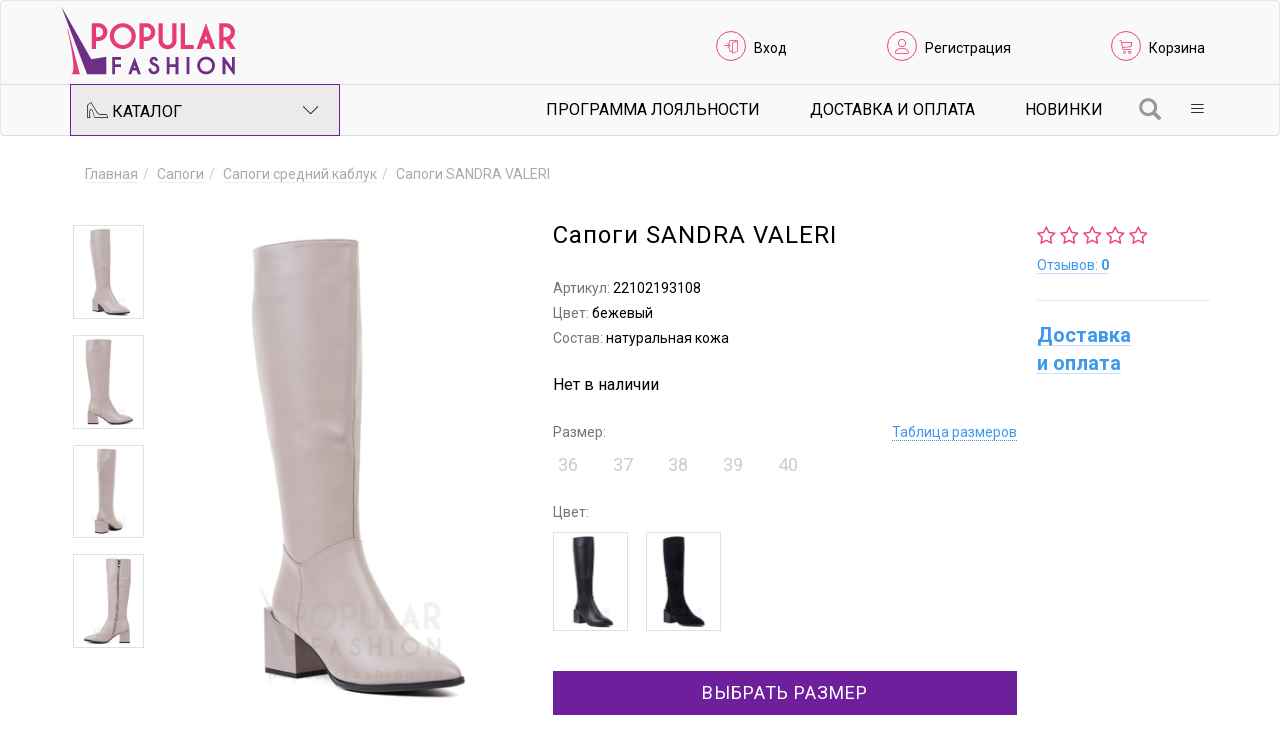

--- FILE ---
content_type: text/html; charset=utf-8
request_url: https://www.popularfashion.ru/catalogue/sapogi-sandra-valeri-22102193108/
body_size: 8155
content:
<!DOCTYPE html><html lang="ru"><head><meta charset="utf-8"><meta name="viewport" content="width=device-width,initial-scale=1,maximum-scale=1, viewport-fit=cover"><title>Купить бежевые женские сапоги sandra valeri из натуральной кожи (арт. 22102193108)  в интернет-магазине "Popular Fashion" </title><meta name="description" content='В интернет-магазине "Popular Fashion" вы можете купить бежевые женские сапоги sandra valeri из натуральной кожи (арт. 22102193108)  с доставкой по России по самым выгодным ценам. Размеры в наличии:  Нужна консультация? Звоните: 8(800)222-34-16.'><link rel="canonical" href="https://www.popularfashion.ru/catalogue/sapogi-sandra-valeri-22102193108/"><meta property="og:url" content="https://www.popularfashion.ru/catalogue/sapogi-sandra-valeri-22102193108/"><meta property="og:type" content="article"><meta property="og:title" content="Сапоги SANDRA VALERI"><link href="/_data/resources/css/bootstrap.min.css" rel="stylesheet"><link href="/_data/resources/css/bootstrap-theme.min.css" rel="stylesheet"><link href="/_data/resources/css/custom.css?389111" rel="stylesheet"><link href="/_data/resources/css/select2.min.css" rel="stylesheet">
			<!--[if lt IE 9]>
				<script src="//cdn.itari.ru/js/html5shiv.min.js"></script>
				<script src="//cdn.itari.ru/js/respond.min.js"></script>
			<![endif]-->
			<link rel="stylesheet" href="/_data/resources/css/7top/styles.css" type="text/css"><script type="text/javascript" src="//cdn.itari.ru/js/jquery.min.js"></script></head><body>
						<!-- Rating@Mail.ru counter -->
						<script type="text/javascript">
						var _tmr = window._tmr || (window._tmr = []);
						_tmr.push({id: "3131070", type: "pageView", start: (new Date()).getTime(), pid: "USER_ID"});
						(function (d, w, id) {
						  if (d.getElementById(id)) return;
						  var ts = d.createElement("script"); ts.type = "text/javascript"; ts.async = true; ts.id = id;
						  ts.src = "https://top-fwz1.mail.ru/js/code.js";
						  var f = function () {var s = d.getElementsByTagName("script")[0]; s.parentNode.insertBefore(ts, s);};
						  if (w.opera == "[object Opera]") { d.addEventListener("DOMContentLoaded", f, false); } else { f(); }
						})(document, window, "topmailru-code");
						</script><noscript><div>
						<img src="https://top-fwz1.mail.ru/counter?id=3131070;js=na" style="border:0;position:absolute;left:-9999px;" alt="Top.Mail.Ru" />
						</div></noscript>
						<!-- //Rating@Mail.ru counter -->

						<!-- Rating@Mail.ru counter dynamic remarketing appendix -->
						<script type="text/javascript">
						var _tmr = _tmr || [];
						_tmr.push({
						    type: 'itemView',
						    productid: 'VALUE',
						    pagetype: 'VALUE',
						    list: 'VALUE',
						    totalvalue: 'VALUE'
						});
						</script>
						<!-- // Rating@Mail.ru counter dynamic remarketing appendix -->

					<a name="top"></a><nav class="navbar navbar-default"><div class="container"><div class="navbar-header"><a class="navbar-brand" href="/"><img srcset="/_data/resources/img/popularfashion.svg" src="/_data/resources/img/popularfashion.png" alt="Магазин женской обуви «Popular Fashion»" width="177" height="69" class="logo"></a></div><ul class="list-inline pull-right header-links"><li><i class="lnr lnr-enter"></i> <a id="loginLink" data-toggle="modal" data-target="#loginForm" href="/login/?_p=/page&_t=login&retId=116563">Вход</a></li><li><i class="lnr lnr-user"></i> <a href="/registration/">Регистрация</a></li><li><i class="lnr lnr-cart"></i> <a class="header-link-cart" href="/cart/">Корзина</a><span class="cart-badge badge"></span></li></ul></div><div class="nav-wrapper"><div class="container"><div class="row"><div class="col-sm-3"><ul class="nav catalog-dropdown"><li class="dropdown"><a href="/catalogue/" class="dropdown-toggle catalog-button" data-toggle="dropdown"><i class="pf-shoe"></i> Каталог <i class="lnr lnr-chevron-down pull-right"></i></a><div class="dropdown-menu container"><div class="row"><div class="col-md-3"><ul class="list-unstyled catalog-menu"><li><a href="/catalogue/new/">Новинки</a></li><li><a href="/catalogue/seasonal-shares/">Сезонные скидки на обувь</a></li><li><a href="/catalogue/letnie-akcii/">Летние скидки на обувь</a></li><li><a href="/catalogue/zima/">Скидки на зимнюю обувь</a></li><li><a href="/catalogue/newcollectionzima/">Новая коллекция зима</a></li><li><a href="/catalogue/sale/">Распродажа женской обуви</a></li><li><a href="/catalogue/small-size/">Обувь маленького размера</a></li><li><a href="/catalogue/full-leg/">Обувь с повышенной полнотой</a></li><li><a href="/catalogue/poslednij-razmer/">Последний размер</a></li></ul></div><div class="col-md-3"><ul class="list-unstyled catalog-submenu"><li><a href="/catalogue/baletki/">Балетки</a></li><li><a href="/catalogue/bosonozhki/">Босоножки</a></li><li><a href="/catalogue/botilony/">Ботильоны</a></li><li><a href="/catalogue/botinki/">Ботинки</a></li><li><a href="/catalogue/botforty/">Ботфорты</a></li><li><a href="/catalogue/dutiki/">Дутики</a></li></ul></div><div class="col-md-3"><ul class="list-unstyled catalog-submenu"><li><a href="/catalogue/krossovki/">Кроссовки</a></li><li><a href="/catalogue/lofery/">Лоферы</a></li><li><a href="/catalogue/mokasiny/">Мокасины</a></li><li><a href="/catalogue/oksfordy-brogi/">Оксфорды</a></li><li><a href="/catalogue/polusapogi/">Полусапоги</a></li><li><a href="/catalogue/sandali/">Сандали</a></li></ul></div><div class="col-md-3"><ul class="list-unstyled catalog-submenu"><li><a href="/catalogue/sabo/">Сабо</a></li><li><a href="/catalogue/sapogi/">Сапоги</a></li><li><a href="/catalogue/slipery/">Слиперы</a></li><li><a href="/catalogue/tufli/">Туфли</a></li><li><a href="/catalogue/uggi/">Угги</a></li><li><a href="/catalogue/shlepki/">Шлепки</a></li></ul></div></div></div></li></ul></div><div class="col-sm-9"><ul class="nav navbar-right dropdown-nav"><li class="dropdown"><a class="dropdown-toggle" data-toggle="dropdown" href="#"><span class="lnr lnr-menu"></span></a><div class="dropdown-menu"><ul class="list-unstyled catalog-menu"><li><a href="/customer/loyalty/" style="color:#ec407a;">Программа лояльности</a></li><li><a href="/customer/shipping-and-payment/">Доставка и Оплата</a></li><li><a href="/our-shop/about/">О нас</a></li><li><a href="/customer/">Покупателям</a></li><li><a href="/our-shop/contact-us/">Контакты</a></li></ul></div></li></ul><a class="searchButton" href="/search/?action=showForm&_p=/page&_t=searchForm" data-width="450" data-height="30"><span class="glyphicon glyphicon-search" aria-hidden="true"></span></a><ul class="list-inline pull-right subnav-links hidden-sm hidden-xs"><li><a href="/customer/loyalty/">Программа лояльности</a></li><li><a href="/customer/shipping-and-payment/">Доставка и Оплата</a></li><li><a href="/catalogue/new/">Новинки</a></li></ul></div></div></div></div></nav><section><div class="modal fade" id="chooseSize" tabindex="-1" role="dialog" aria-labelledby="Выберите размер" aria-hidden="true"><div class="modal-dialog"><div class="modal-content"><p class="text-center"><i class="fa fa-spinner fa-pulse fa-3x fa-fw"></i></p></div></div></div><div class="modal fade" id="fastBuy" tabindex="-1" role="dialog" aria-labelledby="Купить в 1 клик" aria-hidden="true"><div class="modal-dialog"><div class="modal-content" style="padding:0;"><p class="text-center"><i class="fa fa-spinner fa-pulse fa-3x fa-fw"></i></p></div></div></div><div class="modal fade bs-example-modal-lg" id="sizeTable" tabindex="-1" role="dialog" aria-labelledby="Таблицы размеров" aria-hidden="true"><div class="modal-dialog modal-lg"><div class="modal-content"><div class="modal-header"><button type="button" class="close" data-dismiss="modal" aria-label="Close"><span aria-hidden="true">&times;</span></button><h4 class="modal-title" id="modal_sizes" style="color:#6e209c;font-weight:bold;">Размер женской обуви</h4></div><div class="modal-body"><div class="row mb-4"><div class="col-xs-12 col-md-8"><p>Размер обуви определяется по длине стопы. Чтобы наиболее точно измерить длину стопы, возьмите чистый лист 	бумаги, босиком встаньте на пол, упершись пяткой в ровную вертикальную поверхность (например, стенку мебели), 	под ногу положите лист бумаги. Карандашом аккуратно обведите стопу.</p><p>Возьмите линейку и проведите две параллельные линии, одна из которых пройдёт через самую крайнюю точку пятки, 	вторая — через самую крайнюю точку большого пальца. Расстояние между этими параллельными&nbsp;прямыми (А-В на схеме)&nbsp;и есть длина 	вашей стопы.</p></div><div class="col-xs-12 col-md-4 text-center"><img src="/_data/resources/img/shema_stopa_3.png" class="mx-auto img-auto"></div></div><div class="row mb-4"><div class="col-12"><div class="modal__product-size hidden-xs hidden-sm"><table width="100%" style="border-collapse: collapse;"><tbody><tr><th>Длина стопы А-В, см<br><span style="font-weight: normal;">(равна длине стельки)</span></th><td>21,5</td><td>22</td><td>22,5</td><td>23</td><td>23,5</td><td>24</td><td>24,5</td><td>25</td><td>25,5</td><td>26</td></tr><tr><th>Размер</th><td>33</td><td>34</td><td>35</td><td>36</td><td>37</td><td>38</td><td>39</td><td>40</td><td>41</td><td>42</td></tr></tbody></table></div><div class="modal__product-size-mobile hidden-md hidden-lg"><table width="100%" style="border-collapse: collapse;"><thead><tr><th>Длина стопы А-В, см<br><span style="font-weight: normal;">(равна длине стельки)</span></th><th>Размер</th></tr></thead><tbody><tr><td>21,5</td><td>33</td></tr><tr><td>22</td><td>34</td></tr><tr><td>22,5</td><td>35</td></tr><tr><td>23</td><td>36</td></tr><tr><td>23,5</td><td>37</td></tr><tr><td>24</td><td>38</td></tr><tr><td>24,5</td><td>39</td></tr><tr><td>25</td><td>40</td></tr><tr><td>25,5</td><td>41</td></tr><tr><td>26</td><td>42</td></tr></tbody></table></div></div></div><div class="row mb-4"><div class="col-xs-12 col-md-6"><p><b>Среди указанных в описании товара параметров:</b></p><ul><li>Высота каблука: измеряется по задней части, от места крепления каблука до низа, включая набойку</li><li>Высота платформы: измеряется по передней части, от места крепления платформы до низа</li><li>Высота голенища: измеряется по задней части, внутри сапога, от стельки до верха</li><li>Обхват голенища: измеряется в самом широком месте</li><li>Скрытый каблук - невидимая часть каблука</li></ul></div><div class="col-xs-12 col-md-6 text-center" style="padding:0;"><img src="/_data/resources/img/photo_44.png" class="mx-auto img-auto"></div></div></div></div></div></div><div class="container content"><div style="margin-top:-10px;"><div><ul class="breadcrumb" itemscope="itemscope" itemtype="http://schema.org/BreadcrumbList"><li itemprop="itemListElement" itemscope="itemscope" itemtype="http://schema.org/ListItem"><a itemprop="item" href="/"><span itemprop="name">Главная</span></a><meta itemprop="position" content="1"></li><li itemprop="itemListElement" itemscope="itemscope" itemtype="http://schema.org/ListItem"><a itemprop="item" href="/catalogue/sapogi/"><span itemprop="name">Сапоги</span></a><meta itemprop="position" content="2"></li><li itemprop="itemListElement" itemscope="itemscope" itemtype="http://schema.org/ListItem"><a itemprop="item" href="/catalogue/sapogi/srednij-kabluk/"><span itemprop="name">Сапоги средний каблук</span></a><meta itemprop="position" content="3"></li><li><span><span style="color:#aaa;">Сапоги SANDRA VALERI</span></span></li></ul></div></div><div class="row product"><div class="col-md-1 col-sm-1 col-xs-3"><div class="owl-thumbs pictures-thumbs" data-slider-id="1"><button class="owl-thumb-item"><img alt="Сапоги SANDRA VALERI" class="img-responsive" src="/_data/containers/00116563/wt0-403x536.jpg"></button><button class="owl-thumb-item"><img alt="Сапоги SANDRA VALERI" class="img-responsive" src="/_data/containers/00116563/wt1-403x536.jpg"></button><button class="owl-thumb-item"><img alt="Сапоги SANDRA VALERI" class="img-responsive" src="/_data/containers/00116563/wt2-403x536.jpg"></button><button class="owl-thumb-item"><img alt="Сапоги SANDRA VALERI" class="img-responsive" src="/_data/containers/00116563/wt3-403x536.jpg"></button></div></div><div class="col-md-4 col-sm-5 col-xs-9"><div class="pictures pictures-carousel owl-carousel" data-slider-id="1"><div><img alt="Сапоги SANDRA VALERI" class="img-responsive" src="/_data/containers/00116563/wt0-403x536.jpg" data-zoom-image="/_data/containers/00116563/wt0-900x1200.jpg"></div><div><img alt="Сапоги SANDRA VALERI" class="img-responsive" src="/_data/containers/00116563/wt1-403x536.jpg" data-zoom-image="/_data/containers/00116563/wt1-900x1200.jpg"></div><div><img alt="Сапоги SANDRA VALERI" class="img-responsive" src="/_data/containers/00116563/wt2-403x536.jpg" data-zoom-image="/_data/containers/00116563/wt2-900x1200.jpg"></div><div><img alt="Сапоги SANDRA VALERI" class="img-responsive" src="/_data/containers/00116563/wt3-403x536.jpg" data-zoom-image="/_data/containers/00116563/wt3-900x1200.jpg"></div></div><div class="hidden-sm hidden-xs"><div class="share"><script type="text/javascript" src="//yastatic.net/es5-shims/0.0.2/es5-shims.min.js" charset="utf-8" async=""></script><script type="text/javascript" src="//yastatic.net/share2/share.js" charset="utf-8" async=""></script><div class="ya-share2" data-services="facebook,vkontakte,twitter,gplus,odnoklassniki,moimir,viber,whatsapp" data-counter=""></div></div></div></div><div class="clearfix visible-xs-block"></div><div class="col-md-5 col-sm-4"><h1 class="text-left">Сапоги SANDRA VALERI</h1><p class="vendor-code"><span>Артикул: </span>22102193108</p><p class="color"><span>Цвет: </span>бежевый</p><p class="composition"><span>Состав: </span>натуральная кожа</p><p class="not-available">Нет в наличии</p><div class="size">Размер: <span class="sizetablelink"><a data-toggle="modal" data-target="#sizeTable" href="#">Таблица размеров</a></span><ul class="list-inline sizes"><li class="disabled"><a data-sku-id="0750d91e-bccc-11ec-bc99-305a3a31eed9#dfbf9723-5e30-11e7-bfa1-002522bf1615" data-n="0750d91e-bccc-11ec-bc99-305a3a31eed9" data-o="dfbf9723-5e30-11e7-bfa1-002522bf1615" data-cur-id="116563" data-toggle="popover2" data-placement="top" tabindex="0" role="button" data-title="Размера нет в наличии" data-ru-size="36">36</a></li><li class="disabled"><a data-sku-id="0750d91e-bccc-11ec-bc99-305a3a31eed9#dfbf9724-5e30-11e7-bfa1-002522bf1615" data-n="0750d91e-bccc-11ec-bc99-305a3a31eed9" data-o="dfbf9724-5e30-11e7-bfa1-002522bf1615" data-cur-id="116563" data-toggle="popover2" data-placement="top" tabindex="0" role="button" data-title="Размера нет в наличии" data-ru-size="37">37</a></li><li class="disabled"><a data-sku-id="0750d91e-bccc-11ec-bc99-305a3a31eed9#dfbf9725-5e30-11e7-bfa1-002522bf1615" data-n="0750d91e-bccc-11ec-bc99-305a3a31eed9" data-o="dfbf9725-5e30-11e7-bfa1-002522bf1615" data-cur-id="116563" data-toggle="popover2" data-placement="top" tabindex="0" role="button" data-title="Размера нет в наличии" data-ru-size="38">38</a></li><li class="disabled"><a data-sku-id="0750d91e-bccc-11ec-bc99-305a3a31eed9#dfbf9726-5e30-11e7-bfa1-002522bf1615" data-n="0750d91e-bccc-11ec-bc99-305a3a31eed9" data-o="dfbf9726-5e30-11e7-bfa1-002522bf1615" data-cur-id="116563" data-toggle="popover2" data-placement="top" tabindex="0" role="button" data-title="Размера нет в наличии" data-ru-size="39">39</a></li><li class="disabled"><a data-sku-id="0750d91e-bccc-11ec-bc99-305a3a31eed9#dfbf9728-5e30-11e7-bfa1-002522bf1615" data-n="0750d91e-bccc-11ec-bc99-305a3a31eed9" data-o="dfbf9728-5e30-11e7-bfa1-002522bf1615" data-cur-id="116563" data-toggle="popover2" data-placement="top" tabindex="0" role="button" data-title="Размера нет в наличии" data-ru-size="40">40</a></li></ul></div><div class="color">Цвет:<div class="colors owl-carousel" data-slider-id="2"><div><a title="черный" href="/catalogue/sapogi-sandra-valeri-22102183101/"><img src="/_data/containers/00116562/wt0-295x393.jpg" alt="Сапоги SANDRA VALERI" width="295" height="393" class="img-responsive color-icon"></a></div><div><a title="черный" href="/catalogue/sapogi-sandra-valeri-22102173201/"><img src="/_data/containers/00116565/wt0-295x393.jpg" alt="Сапоги SANDRA VALERI" width="295" height="393" class="img-responsive color-icon"></a></div></div></div><div class="product-add-to-cart"><a href="/cart/?add=116563&_p=/page&_t=cart" class="btn btn-lg btn-block" data-toggle="modal" data-target="#chooseSize">Выбрать размер</a></div><div class="product-add-links add-links"><a data-toggle="modal" data-target="#loginForm" href="/login/?_p=/page&_t=login&retId=1289" title="Войдите, чтобы добавить товар в список желаний"><i class="lnr lnr-heart"></i><span>Добавить в мои желания</span></a></div></div><div class="col-md-2 col-sm-2"><div class="product-rating" title="Рейтинг товара 0"><i class="fa fa-star-o"></i><i class="fa fa-star-o"></i><i class="fa fa-star-o"></i><i class="fa fa-star-o"></i><i class="fa fa-star-o"></i></div><p><a id="showReview" href="#review">Отзывов:&nbsp;<b>0</b></a></p><div class="info"><br><p><a href="/customer/shipping-and-payment/"><strong style="font-size:20px;margin-top:20px;">Доставка и&nbsp;оплата</strong></a></p></div></div></div><div class="row"><div id="preloader" class="col-md-5 col-sm-12 col-xs-12">&nbsp;</div></div><br style="clear:both;"></div><div class="container content"><div><ul class="nav nav-tabs" role="tablist" id="pp"><li role="presentation" class="active col-xs-12 col-md-3"><a href="#prop" aria-controls="review" role="tab" data-toggle="tab"><i class="fa  fa-bars"></i>&nbsp;&nbsp;Характеристики</a></li><li role="presentation" class="col-xs-12 col-md-3"><a href="#review" aria-controls="review" role="tab" data-toggle="tab"><i class="fa fa-star-o"></i>&nbsp;&nbsp;Отзывы
		    				</a></li><li role="presentation" class="col-xs-12 col-md-3"><a href="#qq" aria-controls="qq" role="tab" data-toggle="tab"><i class="fa fa-comment-o"></i>&nbsp;&nbsp;Вопросы
		    				</a></li><li role="presentation" class="col-xs-12 col-md-3"><a href="#desc" aria-controls="desc" role="tab" data-toggle="tab"><i class="fa fa-pencil"></i>&nbsp;&nbsp;Описание
			    			</a></li></ul><div class="tab-content"><div role="tabpanel" class="tab-pane active" id="prop"><div class="row"><div class="col-lg-12"><br><div class="product-properties row"><div class="col-xs-12 col-md-6 col-lg-4"><dl class="product-property"><dt><span class="product-property-title">Пол</span></dt><dd><span class="product-property-value">женский</span></dd></dl><br><dl class="product-property"><dt><span class="product-property-title">Материал верха</span></dt><dd><span class="product-property-value">натуральная кожа</span></dd></dl><dl class="product-property"><dt><span class="product-property-title">Материал стельки</span></dt><dd><span class="product-property-value">байка</span></dd></dl><dl class="product-property"><dt><span class="product-property-title">Материал подкладки</span></dt><dd><span class="product-property-value">байка</span></dd></dl><dl class="product-property"><dt><span class="product-property-title">Материал подошвы</span></dt><dd><span class="product-property-value">каучук</span></dd></dl></div><div class="col-xs-12 col-md-6  col-lg-4"><dl class="product-property"><dt><span class="product-property-title">Высота каблука</span></dt><dd><span class="product-property-value">7 см</span></dd></dl><dl class="product-property"><dt><span class="product-property-title">Вид застежки</span></dt><dd><span class="product-property-value">молния</span></dd></dl><dl class="product-property"><dt><span class="product-property-title">Вид мыска</span></dt><dd><span class="product-property-value">закрытый</span></dd></dl><dl class="product-property"><dt><span class="product-property-title">Форма мыска</span></dt><dd><span class="product-property-value">удлиненный</span></dd></dl><dl class="product-property"><dt><span class="product-property-title">Голенище</span></dt><dd><span class="product-property-value">высота голенища: 38 см; обхват голенища: 36 см.</span></dd></dl></div><div class="col-xs-12 col-md-6  col-lg-4"><dl class="product-property"><dt><span class="product-property-title">Сезон</span></dt><dd><span class="product-property-value">демисезон</span></dd></dl><dl class="product-property"><dt><span class="product-property-title">Модель обуви</span></dt><dd><span class="product-property-value">средний каблук</span></dd></dl><dl class="product-property"><dt><span class="product-property-title">Комплектация</span></dt><dd><span class="product-property-value">сапоги</span></dd></dl><dl class="product-property"><dt><span class="product-property-title">Страна бренда</span></dt><dd><span class="product-property-value">Китай</span></dd></dl><dl class="product-property"><dt><span class="product-property-title">Страна производитель</span></dt><dd><span class="product-property-value">Китай</span></dd></dl></div></div><div class="snsk"><p class="small">* Числовые параметры соответствуют размеру 36</p></div></div></div></div><div role="tabpanel" class="tab-pane" id="review"><div class="row"><div class="col-xs-12 col-md-4"><a id="sendReview" data-gid="116563" class="btn btn-lg btn-block" role="button" href="#collapseReview" aria-expanded="false" aria-controls="collapseReview">Оставить отзыв</a></div><div class="col-xs-12 col-md-8"><div id="feedbackMessage1" class="hide alert-info alert" style="margin: 20px 0;padding:11px;">Вы не можете оставить отзыв, так как не покупали данный товар.</div><div id="feedbackMessage2" class="hide alert-info alert" style="margin: 20px 0;padding:11px;">Вы уже оставили отзыв на данный товар.</div></div></div><div class="row"><div class="collapse" id="collapseReview"><div><div class="col-xs-12"><div class="alert-info alert">
										    		Чтобы оставить отзыв, необходимо авторизоваться на сайте
										    	</div></div></div></div></div></div><div role="tabpanel" class="tab-pane" id="qq"><div class="row"><div class="col-xs-12 col-md-4"><a id="sendReview" class="btn btn-lg btn-block" role="button" data-toggle="collapse" href="#collapseQQ" aria-expanded="false" aria-controls="collapseQQ">Задать вопрос</a></div></div><div class="row"><div class="collapse" id="collapseQQ"><div><div class="col-xs-12"><div class="alert-info alert">
										    		Уважаемый Гость, чтобы задать вопрос по товару, необходимо авторизоваться на сайте.  
										    	</div></div></div></div></div><div class="col-xs-12"></div></div><div role="tabpanel" class="tab-pane" id="desc"><div style="padding:15px;"></div></div></div></div><div id="tags-list"><ul class="tags-list"></ul></div></div><div id="sim" class="container"><center style="font-size:28px!important;"><i class="fa fa-spinner fa-spin"></i></center><script type="text/javascript">
								window.onload = function() {
									$(document).ready(function() {
											var url = encodeURI("/get/likenesses/?likenesses=d41d8cd98f00b204e9800998ecf8427e&cId=116563&_p=/page&_t=similarAjaxBlock&composition=натуральная кожа");
									 		$( "#sim").load( url ); 
								 	});
								};
							</script></div><div id="plv" class="container" data-cid="116563"><center style="font-size:28px!important;"><i class="fa fa-spinner fa-spin"></i></center></div></section><div class="footer"><div class="container"><div class="row"><div class="col-md-2 col-xs-6"><ul class="list-unstyled footer-subnav"><li><a href="/customer/offer/">Публичная оферта</a></li><li><a href="/customer/how-to-order/">Как оформить заказ</a></li><li><a href="/our-shop/about/">О нас</a></li><li><a href="/customer/shipping-and-payment/">Доставка и возврат</a></li></ul></div><div class="col-md-2 col-xs-6"><ul class="list-unstyled footer-subnav"><li><a href="/our-shop/contact-us/">Контакты</a></li></ul></div><div class="col-md-4 copyrights col-xs-12"><p>&copy; 2017&ndash;2025 Магазин женской обуви «Popular Fashion»</p></div><div class="col-md-4 col-xs-12"><ul class="list-inline footer-links"><li><a data-toggle="modal" data-target="#loginForm" href="/login/?_p=/page&_t=login&retId=1"><i class="lnr lnr-enter"></i> Вход</a></li><li><a href="/registration/"><i class="lnr lnr-user"></i> Регистрация</a></li><li><a class="footer-link-cart" href="/cart/"><i class="lnr lnr-cart"></i> Корзина</a><span class="cart-badge badge"></span></li></ul><ul class="footer-socials list-inline"></ul></div></div></div></div><div class="modal fade" id="callUser" tabindex="-1" role="dialog" aria-labelledby="myModalLabel"><div class="modal-dialog modal-sm" role="document"><div class="modal-content"><div class="modal-body "><h2>Звонок пользователю</h2><center><img style="height:100px;" src="/_data/resources/img/call.gif"></center></div><div class="modal-footer"><a class="endcall" href="/call/?k=[base64]&HANGUP=1"><span style="color:red;" class="glyphicon glyphicon-phone-alt" aria-hidden="true"></span>&nbsp;Завершить</a></div></div></div></div><div class="modal fade" id="loginForm" tabindex="-1" role="dialog" aria-labelledby="Форма входа на сайт" aria-hidden="true"><div class="modal-dialog"><div class="modal-content"><p class="text-center"><i class="fa fa-spinner fa-pulse fa-3x fa-fw"></i></p></div></div></div><link href="https://fonts.googleapis.com/css?family=Roboto:300,400,700&display=swap&subset=cyrillic" rel="stylesheet"><link href="/_data/resources/css/font-awesome.min.css" rel="stylesheet"><link href="/_data/resources/css/style.css" rel="stylesheet"><link href="//cdn.itari.ru/owl-carousel-2/assets/owl.carousel.min.css" rel="stylesheet"><link href="//cdn.itari.ru/slick/slick.css" rel="stylesheet"><link rel="stylesheet" href="//cdn.itari.ru/sky-forms/css/sky-forms.css"><link rel="stylesheet" href="/_data/resources/css/custom-sky-forms.css">
		<!--[if lt IE 9]>
			<link rel="stylesheet" href="//cdn.itari.ru/sky-forms/css/sky-forms-ie8.css" />
		<![endif]-->
		<link rel="stylesheet" href="//cdn.itari.ru/bootstrap-datetimepicker/css/bootstrap-datetimepicker.min.css"><link rel="stylesheet" href="//cdn.itari.ru/ekko-lightbox/ekko-lightbox.css" type="text/css"><link rel="stylesheet" href="//cdn.itari.ru/bootstrap-slider/css/bootstrap-slider.min.css" type="text/css"><link href="//cdn.itari.ru/nxsys/css/nxsys.css" rel="stylesheet"><link rel="stylesheet" href="/_data/resources/css/popover.css" type="text/css"><script type="text/javascript" src="//cdn.itari.ru/bootstrap3/js/bootstrap.min.js"></script><script defer type="text/javascript" src="//cdn.itari.ru/js/back-to-top.js"></script><script type="text/javascript" src="//cdn.itari.ru/js/jquery.cookie.js"></script><script type="text/javascript" src="//cdn.itari.ru/sky-forms/js/jquery.form.min.js"></script><script type="text/javascript" src="//cdn.itari.ru/sky-forms/js/jquery.validate.min.js?r=343434"></script><script type="text/javascript" src="//cdn.itari.ru/sky-forms/js/jquery.mask11415.js"></script><script type="text/javascript" src="//cdn.itari.ru/js/moment-with-locales.js"></script><script type="text/javascript" src="//cdn.itari.ru/bootstrap-datetimepicker/js/bootstrap-datetimepicker.min.js"></script><script defer type="text/javascript" src="//cdn.itari.ru/js/jquery.countdown.min.js"></script><script defer type="text/javascript" src="//cdn.itari.ru/owl-carousel-2/owl.carousel.min.js"></script><script defer type="text/javascript" src="//cdn.itari.ru/owl-carousel-2/plugins/owl.carousel2.thumbs.min.js"></script><script defer type="text/javascript" src="//cdn.itari.ru/slick/slick.min.js"></script><script defer type="text/javascript" src="//cdn.itari.ru/js/jquery.elevatezoom.min.js"></script><script src="//cdn.itari.ru/ekko-lightbox/ekko-lightbox.min.js"></script><script src="//cdn.itari.ru/bootstrap-slider/bootstrap-slider.min.js"></script>
		<!--[if lt IE 9]>
			<script src="//cdn.itari.ru/sky-forms/js/sky-forms-ie8.js"></script>
		<![endif]-->
		<script defer src="/_data/resources/js/starrr.js?389111"></script><script defer src="/_data/resources/js/filters.js?389111"></script><script defer src="/_data/resources/js/popover.js?389111"></script><script defer src="/_data/resources/js/select2.min.js?389111"></script><script src="/_data/resources/js/custom.js?3891114"></script>
				<!-- Yandex.Metrika counter --> <script type="text/javascript" > (function (d, w, c) { (w[c] = w[c] || []).push(function() { try { w.yaCounter45604203 = new Ya.Metrika({ id:45604203, clickmap:true, trackLinks:true, accurateTrackBounce:true, webvisor:true, trackHash:true, ut:"noindex" }); } catch(e) { } }); var n = d.getElementsByTagName("script")[0], s = d.createElement("script"), f = function () { n.parentNode.insertBefore(s, n); }; s.type = "text/javascript"; s.async = true; s.src = "https://mc.yandex.ru/metrika/watch.js"; if (w.opera == "[object Opera]") { d.addEventListener("DOMContentLoaded", f, false); } else { f(); } })(document, window, "yandex_metrika_callbacks"); </script> <noscript><div><img src="https://mc.yandex.ru/watch/45604203?ut=noindex" style="position:absolute; left:-9999px;" alt="" /></div></noscript> <!-- /Yandex.Metrika counter -->
			
				<!-- Rating@Mail.ru counter -->
				<script type="text/javascript">
				var _tmr = window._tmr || (window._tmr = []);
				_tmr.push({id: "3131070", type: "pageView", start: (new Date()).getTime(), pid: "USER_ID"});
				(function (d, w, id) {
				  if (d.getElementById(id)) return;
				  var ts = d.createElement("script"); ts.type = "text/javascript"; ts.async = true; ts.id = id;
				  ts.src = "https://top-fwz1.mail.ru/js/code.js";
				  var f = function () {var s = d.getElementsByTagName("script")[0]; s.parentNode.insertBefore(ts, s);};
				  if (w.opera == "[object Opera]") { d.addEventListener("DOMContentLoaded", f, false); } else { f(); }
				})(document, window, "topmailru-code");
				</script><noscript><div>
				<img src="https://top-fwz1.mail.ru/counter?id=3131070;js=na" style="border:0;position:absolute;left:-9999px;" alt="Top.Mail.Ru" />
				</div></noscript>
				<!-- //Rating@Mail.ru counter -->

				<!-- Rating@Mail.ru counter dynamic remarketing appendix -->
				<script type="text/javascript">
				var _tmr = _tmr || [];
				_tmr.push({
				    type: 'itemView',
				    productid: 'VALUE',
				    pagetype: 'VALUE',
				    list: 'VALUE',
				    totalvalue: 'VALUE'
				});
				</script>
				<!-- // Rating@Mail.ru counter dynamic remarketing appendix -->


				<!--GOALS-->
				<script type="text/javascript">
					var gYAs=[],gGAs=[],gTMRs=[];
					window.goal=function(t,a){var gk=t;if(a){gk+='_'+a}if(gYAs){for(k in gYAs){try{ym=window[gYAs[k]];if(typeof ym=='object')ym.reachGoal(gk)}catch(e){console.log(e)}}}if(gTMRs){var _tmr=window._tmr||(window._tmr=[]);for(ktmr in gTMRs){try{_tmr.push({id:gTMRs[ktmr],type:'reachGoal',goal:gk})}catch(e){console.log(e)}}}if(typeof ga=='function'){if(typeof google_tag_manager!='undefined'&&google_tag_manager.gtagRegistered){for(gi in gGAs) ga('gtag_'+(gGAs[gi])+'.send','pageview','/goal/'+gk+'/')}else{ga('send','pageview','/goal/'+gk+'/')}}console.info('GOAL '+gk);if(t!='form'&&t!='click'&&t!='order'&&t!='product')window.goal('form',a)}
					window.addEventListener('load',function(){for(k in window){if(k.indexOf('yaCounter')==0)gYAs.push(k)}if(window.gaData){for(gid in window.gaData){gGAs.push(gid.replace(/-/g, '_'))}}});
					jQuery(document).ready(function($){
						$(document).on('click', '[href^="tel:"]',function(){window.goal('click','tel')});
						$(document).on('click', '[href^="mailto:"]',function(){window.goal('click','mailto')});
						console.info('GOALS_READY');
					});
				</script>
				<!--/GOALS-->

			</body></html>


--- FILE ---
content_type: text/html; charset=utf-8
request_url: https://www.popularfashion.ru/get/likenesses/?likenesses=d41d8cd98f00b204e9800998ecf8427e&cId=116563&_p=/page&_t=similarAjaxBlock&composition=%D0%BD%D0%B0%D1%82%D1%83%D1%80%D0%B0%D0%BB%D1%8C%D0%BD%D0%B0%D1%8F%20%D0%BA%D0%BE%D0%B6%D0%B0
body_size: 4503
content:
<h2>Похожие товары</h2><div class="catalog-block owl-carousel"><div class="item"><div class="product-details new"><div style="position:absolute;"><ins title="Новый товар" class="nImg"></ins></div><div style="position:absolute;right:0;"><div style="margin:1px 7px 5px 0;"><div style="display:none;">2</div></div></div><a href="/catalogue/tufli-popular-fashion-42505046108/"><img src="/_data/containers/00234940/wt0-295x393.jpg" alt="Туфли POPULAR FASHION" width="295" height="393" class="img-responsive product-card-img"></a><h3><a href="/catalogue/tufli-popular-fashion-42505046108/">Туфли POPULAR FASHION</a></h3><p class="price"><span><span class="striked"><span style="font-weight:400;">6&nbsp;800</span></span><i class="fa fa-rub"></i><span class="discount-price">5&nbsp;300<i class="fa fa-rub"></i></span></span></p><div class="product-sizes"><p>Размеры в наличии:</p><ul class="list-inline sizes"><li><a data-sku-id="d68f0df9-d804-11f0-ade8-305a3ad0550f#c01057ca-59b9-11e7-bfa1-002522bf1615" data-n="d68f0df9-d804-11f0-ade8-305a3ad0550f" data-o="c01057ca-59b9-11e7-bfa1-002522bf1615" href="/catalogue/tufli-popular-fashion-42505046108/?n=d68f0df9-d804-11f0-ade8-305a3ad0550f&o=c01057ca-59b9-11e7-bfa1-002522bf1615">33</a></li><li><a data-sku-id="d68f0df9-d804-11f0-ade8-305a3ad0550f#c01057cb-59b9-11e7-bfa1-002522bf1615" data-n="d68f0df9-d804-11f0-ade8-305a3ad0550f" data-o="c01057cb-59b9-11e7-bfa1-002522bf1615" href="/catalogue/tufli-popular-fashion-42505046108/?n=d68f0df9-d804-11f0-ade8-305a3ad0550f&o=c01057cb-59b9-11e7-bfa1-002522bf1615">34</a></li><li><a data-sku-id="d68f0df9-d804-11f0-ade8-305a3ad0550f#c01057cc-59b9-11e7-bfa1-002522bf1615" data-n="d68f0df9-d804-11f0-ade8-305a3ad0550f" data-o="c01057cc-59b9-11e7-bfa1-002522bf1615" href="/catalogue/tufli-popular-fashion-42505046108/?n=d68f0df9-d804-11f0-ade8-305a3ad0550f&o=c01057cc-59b9-11e7-bfa1-002522bf1615">35</a></li><li><a data-sku-id="d68f0df9-d804-11f0-ade8-305a3ad0550f#f70d7820-59bd-11e7-bfa1-002522bf1615" data-n="d68f0df9-d804-11f0-ade8-305a3ad0550f" data-o="f70d7820-59bd-11e7-bfa1-002522bf1615" href="/catalogue/tufli-popular-fashion-42505046108/?n=d68f0df9-d804-11f0-ade8-305a3ad0550f&o=f70d7820-59bd-11e7-bfa1-002522bf1615">36</a></li><li><a data-sku-id="d68f0df9-d804-11f0-ade8-305a3ad0550f#f70d7821-59bd-11e7-bfa1-002522bf1615" data-n="d68f0df9-d804-11f0-ade8-305a3ad0550f" data-o="f70d7821-59bd-11e7-bfa1-002522bf1615" href="/catalogue/tufli-popular-fashion-42505046108/?n=d68f0df9-d804-11f0-ade8-305a3ad0550f&o=f70d7821-59bd-11e7-bfa1-002522bf1615">37</a></li></ul></div></div></div><div class="item"><div class="product-details"><div style="position:absolute;"></div><div style="position:absolute;right:0;"><div style="margin:1px 7px 5px 0;"><div style="display:none;">2</div></div><div style="margin:1px 7px 0 7px;"><object data="/_data/resources/img/pf_icon_winter.svg" type="image/svg+xml"><img src="/_data/resources/img/pf_icon_winter.svg"></object></div></div><a href="/catalogue/botinki-baynezz-37102480101/"><img src="/_data/containers/00140344/wt0-295x393.jpg" alt="Ботинки BAYNEZZ" width="295" height="393" class="img-responsive product-card-img"></a><h3><a href="/catalogue/botinki-baynezz-37102480101/">Ботинки BAYNEZZ</a></h3><p class="price"><span><span class="striked"><span style="font-weight:400;">9&nbsp;300</span></span><i class="fa fa-rub"></i><span class="discount-price">6&nbsp;200<i class="fa fa-rub"></i></span></span></p><div class="product-sizes"><p>Размеры в наличии:</p><ul class="list-inline sizes"><li class="disabled"><a data-sku-id="826984e6-6435-11ed-9df9-305a3a37b5cf#3c595acc-5f41-11e7-bfa1-002522bf1615" data-n="826984e6-6435-11ed-9df9-305a3a37b5cf" data-o="3c595acc-5f41-11e7-bfa1-002522bf1615">35</a></li><li><a data-sku-id="826984e6-6435-11ed-9df9-305a3a37b5cf#3c595acd-5f41-11e7-bfa1-002522bf1615" data-n="826984e6-6435-11ed-9df9-305a3a37b5cf" data-o="3c595acd-5f41-11e7-bfa1-002522bf1615" href="/catalogue/botinki-baynezz-37102480101/?n=826984e6-6435-11ed-9df9-305a3a37b5cf&o=3c595acd-5f41-11e7-bfa1-002522bf1615">36</a></li><li><a data-sku-id="826984e6-6435-11ed-9df9-305a3a37b5cf#3c595ace-5f41-11e7-bfa1-002522bf1615" data-n="826984e6-6435-11ed-9df9-305a3a37b5cf" data-o="3c595ace-5f41-11e7-bfa1-002522bf1615" href="/catalogue/botinki-baynezz-37102480101/?n=826984e6-6435-11ed-9df9-305a3a37b5cf&o=3c595ace-5f41-11e7-bfa1-002522bf1615">37</a></li><li><a data-sku-id="826984e6-6435-11ed-9df9-305a3a37b5cf#3c595acf-5f41-11e7-bfa1-002522bf1615" data-n="826984e6-6435-11ed-9df9-305a3a37b5cf" data-o="3c595acf-5f41-11e7-bfa1-002522bf1615" href="/catalogue/botinki-baynezz-37102480101/?n=826984e6-6435-11ed-9df9-305a3a37b5cf&o=3c595acf-5f41-11e7-bfa1-002522bf1615">38</a></li><li><a data-sku-id="826984e6-6435-11ed-9df9-305a3a37b5cf#3c595ad0-5f41-11e7-bfa1-002522bf1615" data-n="826984e6-6435-11ed-9df9-305a3a37b5cf" data-o="3c595ad0-5f41-11e7-bfa1-002522bf1615" href="/catalogue/botinki-baynezz-37102480101/?n=826984e6-6435-11ed-9df9-305a3a37b5cf&o=3c595ad0-5f41-11e7-bfa1-002522bf1615">39</a></li><li class="disabled"><a data-sku-id="826984e6-6435-11ed-9df9-305a3a37b5cf#3c595ad1-5f41-11e7-bfa1-002522bf1615" data-n="826984e6-6435-11ed-9df9-305a3a37b5cf" data-o="3c595ad1-5f41-11e7-bfa1-002522bf1615">40</a></li></ul></div></div></div><div class="item"><div class="product-details"><div style="position:absolute;"></div><div style="position:absolute;right:0;"><div style="margin:1px 7px 5px 0;"><div style="display:none;">2</div></div></div><a href="/catalogue/tufli-popular-fashion-42604573113/"><img src="/_data/containers/00191453/wt0-295x393.jpg" alt="Туфли POPULAR FASHION" width="295" height="393" class="img-responsive product-card-img"></a><h3><a href="/catalogue/tufli-popular-fashion-42604573113/">Туфли POPULAR FASHION</a></h3><p class="price"><span><span class="striked"><span style="font-weight:400;">6&nbsp;500</span></span><i class="fa fa-rub"></i><span class="discount-price">5&nbsp;400<i class="fa fa-rub"></i></span></span></p><div class="product-sizes"><p>Размеры в наличии:</p><ul class="list-inline sizes"><li class="disabled"><a data-sku-id="d25f5142-025a-11ef-ad79-305a3ad0550f#30c02468-58f8-11e7-bfa1-002522bf1615" data-n="d25f5142-025a-11ef-ad79-305a3ad0550f" data-o="30c02468-58f8-11e7-bfa1-002522bf1615">35</a></li><li class="disabled"><a data-sku-id="d25f5142-025a-11ef-ad79-305a3ad0550f#30c0246b-58f8-11e7-bfa1-002522bf1615" data-n="d25f5142-025a-11ef-ad79-305a3ad0550f" data-o="30c0246b-58f8-11e7-bfa1-002522bf1615">36</a></li><li><a data-sku-id="d25f5142-025a-11ef-ad79-305a3ad0550f#30c0246c-58f8-11e7-bfa1-002522bf1615" data-n="d25f5142-025a-11ef-ad79-305a3ad0550f" data-o="30c0246c-58f8-11e7-bfa1-002522bf1615" href="/catalogue/tufli-popular-fashion-42604573113/?n=d25f5142-025a-11ef-ad79-305a3ad0550f&o=30c0246c-58f8-11e7-bfa1-002522bf1615">37</a></li><li class="disabled"><a data-sku-id="d25f5142-025a-11ef-ad79-305a3ad0550f#30c0246d-58f8-11e7-bfa1-002522bf1615" data-n="d25f5142-025a-11ef-ad79-305a3ad0550f" data-o="30c0246d-58f8-11e7-bfa1-002522bf1615">38</a></li><li><a data-sku-id="d25f5142-025a-11ef-ad79-305a3ad0550f#30c0246e-58f8-11e7-bfa1-002522bf1615" data-n="d25f5142-025a-11ef-ad79-305a3ad0550f" data-o="30c0246e-58f8-11e7-bfa1-002522bf1615" href="/catalogue/tufli-popular-fashion-42604573113/?n=d25f5142-025a-11ef-ad79-305a3ad0550f&o=30c0246e-58f8-11e7-bfa1-002522bf1615">39</a></li></ul></div></div></div><div class="item"><div class="product-details"><div style="position:absolute;"></div><div style="position:absolute;right:0;"><div style="margin:1px 7px 5px 0;"><div style="display:none;">2</div></div><div style="margin:1px 7px 0 7px;"><object data="/_data/resources/img/pf_icon_winter.svg" type="image/svg+xml"><img src="/_data/resources/img/pf_icon_winter.svg"></object></div></div><a href="/catalogue/botinki-cardiciana-37102917101/"><img src="/_data/containers/00232558/wt0-295x393.jpg" alt="Ботинки CARDICIANA" width="295" height="393" class="img-responsive product-card-img"></a><h3><a href="/catalogue/botinki-cardiciana-37102917101/">Ботинки CARDICIANA</a></h3><p class="price"><span><span class="striked"><span style="font-weight:400;">9&nbsp;500</span></span><i class="fa fa-rub"></i><span class="discount-price">6&nbsp;000<i class="fa fa-rub"></i></span></span></p><div class="product-sizes"><p>Размеры в наличии:</p><ul class="list-inline sizes"><li class="disabled"><a data-sku-id="89a191c5-bb0b-11f0-ade0-305a3ad0550f#3c595acb-5f41-11e7-bfa1-002522bf1615" data-n="89a191c5-bb0b-11f0-ade0-305a3ad0550f" data-o="3c595acb-5f41-11e7-bfa1-002522bf1615">34</a></li><li><a data-sku-id="89a191c5-bb0b-11f0-ade0-305a3ad0550f#3c595acc-5f41-11e7-bfa1-002522bf1615" data-n="89a191c5-bb0b-11f0-ade0-305a3ad0550f" data-o="3c595acc-5f41-11e7-bfa1-002522bf1615" href="/catalogue/botinki-cardiciana-37102917101/?n=89a191c5-bb0b-11f0-ade0-305a3ad0550f&o=3c595acc-5f41-11e7-bfa1-002522bf1615">35</a></li><li class="disabled"><a data-sku-id="89a191c5-bb0b-11f0-ade0-305a3ad0550f#3c595acd-5f41-11e7-bfa1-002522bf1615" data-n="89a191c5-bb0b-11f0-ade0-305a3ad0550f" data-o="3c595acd-5f41-11e7-bfa1-002522bf1615">36</a></li><li><a data-sku-id="89a191c5-bb0b-11f0-ade0-305a3ad0550f#3c595ace-5f41-11e7-bfa1-002522bf1615" data-n="89a191c5-bb0b-11f0-ade0-305a3ad0550f" data-o="3c595ace-5f41-11e7-bfa1-002522bf1615" href="/catalogue/botinki-cardiciana-37102917101/?n=89a191c5-bb0b-11f0-ade0-305a3ad0550f&o=3c595ace-5f41-11e7-bfa1-002522bf1615">37</a></li></ul></div></div></div><div class="item"><div class="product-details"><div style="position:absolute;"></div><div style="position:absolute;right:0;"><div style="margin:1px 7px 5px 0;"><div style="display:none;">5</div></div><div style="margin:1px 7px 0 7px;"><object data="/_data/resources/img/pf_icon_winter.svg" type="image/svg+xml"><img src="/_data/resources/img/pf_icon_winter.svg"></object></div></div><a href="/catalogue/botforty-sufinna-31102811101/"><img src="/_data/containers/00207236/wt0-295x393.jpg" alt="Ботфорты SUFINNA" width="295" height="393" class="img-responsive product-card-img"></a><h3><a href="/catalogue/botforty-sufinna-31102811101/">Ботфорты SUFINNA</a></h3><p class="price"><span><span class="striked"><span style="font-weight:400;">15&nbsp;000</span></span><i class="fa fa-rub"></i><span class="discount-price">10&nbsp;500<i class="fa fa-rub"></i></span></span></p><div class="product-sizes"><p>Размеры в наличии:</p><ul class="list-inline sizes"><li class="disabled"><a data-sku-id="df445c87-96cf-11ef-ad9d-305a3ad0550f#f4e5f5c1-5e2e-11e7-bfa1-002522bf1615" data-n="df445c87-96cf-11ef-ad9d-305a3ad0550f" data-o="f4e5f5c1-5e2e-11e7-bfa1-002522bf1615">36</a></li><li class="disabled"><a data-sku-id="df445c87-96cf-11ef-ad9d-305a3ad0550f#f4e5f5c2-5e2e-11e7-bfa1-002522bf1615" data-n="df445c87-96cf-11ef-ad9d-305a3ad0550f" data-o="f4e5f5c2-5e2e-11e7-bfa1-002522bf1615">37</a></li><li><a data-sku-id="df445c87-96cf-11ef-ad9d-305a3ad0550f#f4e5f5c3-5e2e-11e7-bfa1-002522bf1615" data-n="df445c87-96cf-11ef-ad9d-305a3ad0550f" data-o="f4e5f5c3-5e2e-11e7-bfa1-002522bf1615" href="/catalogue/botforty-sufinna-31102811101/?n=df445c87-96cf-11ef-ad9d-305a3ad0550f&o=f4e5f5c3-5e2e-11e7-bfa1-002522bf1615">38</a></li><li class="disabled"><a data-sku-id="df445c87-96cf-11ef-ad9d-305a3ad0550f#f4e5f5c4-5e2e-11e7-bfa1-002522bf1615" data-n="df445c87-96cf-11ef-ad9d-305a3ad0550f" data-o="f4e5f5c4-5e2e-11e7-bfa1-002522bf1615">39</a></li><li><a data-sku-id="df445c87-96cf-11ef-ad9d-305a3ad0550f#f4e5f5c5-5e2e-11e7-bfa1-002522bf1615" data-n="df445c87-96cf-11ef-ad9d-305a3ad0550f" data-o="f4e5f5c5-5e2e-11e7-bfa1-002522bf1615" href="/catalogue/botforty-sufinna-31102811101/?n=df445c87-96cf-11ef-ad9d-305a3ad0550f&o=f4e5f5c5-5e2e-11e7-bfa1-002522bf1615">40</a></li><li class="disabled"><a data-sku-id="df445c87-96cf-11ef-ad9d-305a3ad0550f#f4e5f5c7-5e2e-11e7-bfa1-002522bf1615" data-n="df445c87-96cf-11ef-ad9d-305a3ad0550f" data-o="f4e5f5c7-5e2e-11e7-bfa1-002522bf1615">41</a></li></ul></div></div></div><div class="item"><div class="product-details"><div style="position:absolute;"></div><div style="position:absolute;right:0;"><div style="margin:1px 7px 5px 0;"><div style="display:none;">2</div></div></div><a href="/catalogue/botil-ony-baynezz-24102205111/"><img src="/_data/containers/00130120/wt0-295x393.jpg" alt="Ботильоны BAYNEZZ" width="295" height="393" class="img-responsive product-card-img"></a><h3><a href="/catalogue/botil-ony-baynezz-24102205111/">Ботильоны BAYNEZZ</a></h3><p class="price"><span><span class="striked"><span style="font-weight:400;">7&nbsp;900</span></span><i class="fa fa-rub"></i><span class="discount-price">5&nbsp;200<i class="fa fa-rub"></i></span></span></p><div class="product-sizes"><p>Размеры в наличии:</p><ul class="list-inline sizes"><li class="disabled"><a data-sku-id="8f344392-2085-11ed-b99f-305a3ae5dd5f#dfbf970b-5e30-11e7-bfa1-002522bf1615" data-n="8f344392-2085-11ed-b99f-305a3ae5dd5f" data-o="dfbf970b-5e30-11e7-bfa1-002522bf1615">35</a></li><li class="disabled"><a data-sku-id="8f344392-2085-11ed-b99f-305a3ae5dd5f#dfbf970c-5e30-11e7-bfa1-002522bf1615" data-n="8f344392-2085-11ed-b99f-305a3ae5dd5f" data-o="dfbf970c-5e30-11e7-bfa1-002522bf1615">36</a></li><li><a data-sku-id="8f344392-2085-11ed-b99f-305a3ae5dd5f#dfbf970d-5e30-11e7-bfa1-002522bf1615" data-n="8f344392-2085-11ed-b99f-305a3ae5dd5f" data-o="dfbf970d-5e30-11e7-bfa1-002522bf1615" href="/catalogue/botil-ony-baynezz-24102205111/?n=8f344392-2085-11ed-b99f-305a3ae5dd5f&o=dfbf970d-5e30-11e7-bfa1-002522bf1615">37</a></li><li><a data-sku-id="8f344392-2085-11ed-b99f-305a3ae5dd5f#dfbf970e-5e30-11e7-bfa1-002522bf1615" data-n="8f344392-2085-11ed-b99f-305a3ae5dd5f" data-o="dfbf970e-5e30-11e7-bfa1-002522bf1615" href="/catalogue/botil-ony-baynezz-24102205111/?n=8f344392-2085-11ed-b99f-305a3ae5dd5f&o=dfbf970e-5e30-11e7-bfa1-002522bf1615">38</a></li><li class="disabled"><a data-sku-id="8f344392-2085-11ed-b99f-305a3ae5dd5f#dfbf970f-5e30-11e7-bfa1-002522bf1615" data-n="8f344392-2085-11ed-b99f-305a3ae5dd5f" data-o="dfbf970f-5e30-11e7-bfa1-002522bf1615">39</a></li></ul></div></div></div><div class="item"><div class="product-details"><div style="position:absolute;"></div><div style="position:absolute;right:0;"><div style="margin:1px 7px 5px 0;"><div style="display:none;">2</div></div></div><a href="/catalogue/tufli-popular-fashion-42800256101/"><img src="/_data/containers/00001661/wt0-295x393.jpg" alt="Туфли POPULAR FASHION" width="295" height="393" class="img-responsive product-card-img"></a><h3><a href="/catalogue/tufli-popular-fashion-42800256101/">Туфли POPULAR FASHION</a></h3><p class="price"><span><span class="striked"><span style="font-weight:400;">6&nbsp;400</span></span><i class="fa fa-rub"></i><span class="discount-price">5&nbsp;200<i class="fa fa-rub"></i></span></span></p><div class="product-sizes"><p>Размеры в наличии:</p><ul class="list-inline sizes"><li class="disabled"><a data-sku-id="13232b6d-6642-11e7-8384-002522bf1615#e4209b3c-598b-11e7-bfa1-002522bf1615" data-n="13232b6d-6642-11e7-8384-002522bf1615" data-o="e4209b3c-598b-11e7-bfa1-002522bf1615">33</a></li><li class="disabled"><a data-sku-id="13232b6d-6642-11e7-8384-002522bf1615#e4209b3d-598b-11e7-bfa1-002522bf1615" data-n="13232b6d-6642-11e7-8384-002522bf1615" data-o="e4209b3d-598b-11e7-bfa1-002522bf1615">34</a></li><li class="disabled"><a data-sku-id="13232b6d-6642-11e7-8384-002522bf1615#e4209b3f-598b-11e7-bfa1-002522bf1615" data-n="13232b6d-6642-11e7-8384-002522bf1615" data-o="e4209b3f-598b-11e7-bfa1-002522bf1615">35</a></li><li><a data-sku-id="13232b6d-6642-11e7-8384-002522bf1615#e4209b3e-598b-11e7-bfa1-002522bf1615" data-n="13232b6d-6642-11e7-8384-002522bf1615" data-o="e4209b3e-598b-11e7-bfa1-002522bf1615" href="/catalogue/tufli-popular-fashion-42800256101/?n=13232b6d-6642-11e7-8384-002522bf1615&o=e4209b3e-598b-11e7-bfa1-002522bf1615">36</a></li><li class="disabled"><a data-sku-id="13232b6d-6642-11e7-8384-002522bf1615#e4209b40-598b-11e7-bfa1-002522bf1615" data-n="13232b6d-6642-11e7-8384-002522bf1615" data-o="e4209b40-598b-11e7-bfa1-002522bf1615">37</a></li></ul></div></div></div><div class="item"><div class="product-details"><div style="position:absolute;"></div><div style="position:absolute;right:0;"><div style="margin:1px 7px 5px 0;"><div style="display:none;">1</div></div></div><a href="/catalogue/tufli-popular-fashion-42803163103/"><img src="/_data/containers/00121195/wt0-295x393.jpg" alt="Туфли POPULAR FASHION" width="295" height="393" class="img-responsive product-card-img"></a><h3><a href="/catalogue/tufli-popular-fashion-42803163103/">Туфли POPULAR FASHION</a></h3><p class="price"><span><span class="striked"><span style="font-weight:400;">5&nbsp;900</span></span><i class="fa fa-rub"></i><span class="discount-price">4&nbsp;400<i class="fa fa-rub"></i></span></span></p><div class="product-sizes"><p>Размеры в наличии:</p><ul class="list-inline sizes"><li><a data-sku-id="22a30b72-db73-11ec-a6aa-305a3a31eed9#e4209b3f-598b-11e7-bfa1-002522bf1615" data-n="22a30b72-db73-11ec-a6aa-305a3a31eed9" data-o="e4209b3f-598b-11e7-bfa1-002522bf1615" href="/catalogue/tufli-popular-fashion-42803163103/?n=22a30b72-db73-11ec-a6aa-305a3a31eed9&o=e4209b3f-598b-11e7-bfa1-002522bf1615">35</a></li><li><a data-sku-id="22a30b72-db73-11ec-a6aa-305a3a31eed9#e4209b3e-598b-11e7-bfa1-002522bf1615" data-n="22a30b72-db73-11ec-a6aa-305a3a31eed9" data-o="e4209b3e-598b-11e7-bfa1-002522bf1615" href="/catalogue/tufli-popular-fashion-42803163103/?n=22a30b72-db73-11ec-a6aa-305a3a31eed9&o=e4209b3e-598b-11e7-bfa1-002522bf1615">36</a></li><li class="disabled"><a data-sku-id="22a30b72-db73-11ec-a6aa-305a3a31eed9#e4209b40-598b-11e7-bfa1-002522bf1615" data-n="22a30b72-db73-11ec-a6aa-305a3a31eed9" data-o="e4209b40-598b-11e7-bfa1-002522bf1615">37</a></li><li><a data-sku-id="22a30b72-db73-11ec-a6aa-305a3a31eed9#e4209b41-598b-11e7-bfa1-002522bf1615" data-n="22a30b72-db73-11ec-a6aa-305a3a31eed9" data-o="e4209b41-598b-11e7-bfa1-002522bf1615" href="/catalogue/tufli-popular-fashion-42803163103/?n=22a30b72-db73-11ec-a6aa-305a3a31eed9&o=e4209b41-598b-11e7-bfa1-002522bf1615">38</a></li><li><a data-sku-id="22a30b72-db73-11ec-a6aa-305a3a31eed9#e4209b42-598b-11e7-bfa1-002522bf1615" data-n="22a30b72-db73-11ec-a6aa-305a3a31eed9" data-o="e4209b42-598b-11e7-bfa1-002522bf1615" href="/catalogue/tufli-popular-fashion-42803163103/?n=22a30b72-db73-11ec-a6aa-305a3a31eed9&o=e4209b42-598b-11e7-bfa1-002522bf1615">39</a></li></ul></div></div></div><div class="item"><div class="product-details"><div style="position:absolute;"></div><div style="position:absolute;right:0;"><div style="margin:1px 7px 5px 0;"><div style="display:none;">2</div></div></div><a href="/catalogue/tufli-sandra-valeri-42304843101/"><img src="/_data/containers/00216032/wt0-295x393.jpg" alt="Туфли SANDRA VALERI" width="295" height="393" class="img-responsive product-card-img"></a><h3><a href="/catalogue/tufli-sandra-valeri-42304843101/">Туфли SANDRA VALERI</a></h3><p class="price"><span><span class="striked"><span style="font-weight:400;">8&nbsp;200</span></span><i class="fa fa-rub"></i><span class="discount-price">4&nbsp;600<i class="fa fa-rub"></i></span></span></p><div class="product-sizes"><p>Размеры в наличии:</p><ul class="list-inline sizes"><li class="disabled"><a data-sku-id="f1afb3fc-04d1-11f0-ada7-305a3ad0550f#6f3d11ba-5995-11e7-bfa1-002522bf1615" data-n="f1afb3fc-04d1-11f0-ada7-305a3ad0550f" data-o="6f3d11ba-5995-11e7-bfa1-002522bf1615">35</a></li><li><a data-sku-id="f1afb3fc-04d1-11f0-ada7-305a3ad0550f#6f3d11bb-5995-11e7-bfa1-002522bf1615" data-n="f1afb3fc-04d1-11f0-ada7-305a3ad0550f" data-o="6f3d11bb-5995-11e7-bfa1-002522bf1615" href="/catalogue/tufli-sandra-valeri-42304843101/?n=f1afb3fc-04d1-11f0-ada7-305a3ad0550f&o=6f3d11bb-5995-11e7-bfa1-002522bf1615">36</a></li><li class="disabled"><a data-sku-id="f1afb3fc-04d1-11f0-ada7-305a3ad0550f#6f3d11bc-5995-11e7-bfa1-002522bf1615" data-n="f1afb3fc-04d1-11f0-ada7-305a3ad0550f" data-o="6f3d11bc-5995-11e7-bfa1-002522bf1615">37</a></li><li><a data-sku-id="f1afb3fc-04d1-11f0-ada7-305a3ad0550f#6f3d11bd-5995-11e7-bfa1-002522bf1615" data-n="f1afb3fc-04d1-11f0-ada7-305a3ad0550f" data-o="6f3d11bd-5995-11e7-bfa1-002522bf1615" href="/catalogue/tufli-sandra-valeri-42304843101/?n=f1afb3fc-04d1-11f0-ada7-305a3ad0550f&o=6f3d11bd-5995-11e7-bfa1-002522bf1615">38</a></li><li class="disabled"><a data-sku-id="f1afb3fc-04d1-11f0-ada7-305a3ad0550f#6f3d11be-5995-11e7-bfa1-002522bf1615" data-n="f1afb3fc-04d1-11f0-ada7-305a3ad0550f" data-o="6f3d11be-5995-11e7-bfa1-002522bf1615">39</a></li><li><a data-sku-id="f1afb3fc-04d1-11f0-ada7-305a3ad0550f#6f3d11bf-5995-11e7-bfa1-002522bf1615" data-n="f1afb3fc-04d1-11f0-ada7-305a3ad0550f" data-o="6f3d11bf-5995-11e7-bfa1-002522bf1615" href="/catalogue/tufli-sandra-valeri-42304843101/?n=f1afb3fc-04d1-11f0-ada7-305a3ad0550f&o=6f3d11bf-5995-11e7-bfa1-002522bf1615">40</a></li></ul></div></div></div><div class="item"><div class="product-details"><div style="position:absolute;"></div><div style="position:absolute;right:0;"><div style="margin:1px 7px 5px 0;"><div style="display:none;">2</div></div><div style="margin:1px 7px 0 7px;"><object data="/_data/resources/img/pf_icon_winter.svg" type="image/svg+xml"><img src="/_data/resources/img/pf_icon_winter.svg"></object></div></div><a href="/catalogue/botil-ony-popular-fashion-34102929101/"><img src="/_data/containers/00232615/wt0-295x393.jpg" alt="Ботильоны POPULAR FASHION" width="295" height="393" class="img-responsive product-card-img"></a><h3><a href="/catalogue/botil-ony-popular-fashion-34102929101/">Ботильоны POPULAR FASHION</a></h3><p class="price"><span><span class="striked"><span style="font-weight:400;">11&nbsp;000</span></span><i class="fa fa-rub"></i><span class="discount-price">5&nbsp;500<i class="fa fa-rub"></i></span></span></p><div class="product-sizes"><p>Размеры в наличии:</p><ul class="list-inline sizes"><li class="disabled"><a data-sku-id="1b715572-bbbf-11f0-ade0-305a3ad0550f#f4e5f5a1-5e2e-11e7-bfa1-002522bf1615" data-n="1b715572-bbbf-11f0-ade0-305a3ad0550f" data-o="f4e5f5a1-5e2e-11e7-bfa1-002522bf1615">35</a></li><li class="disabled"><a data-sku-id="1b715572-bbbf-11f0-ade0-305a3ad0550f#f4e5f5a2-5e2e-11e7-bfa1-002522bf1615" data-n="1b715572-bbbf-11f0-ade0-305a3ad0550f" data-o="f4e5f5a2-5e2e-11e7-bfa1-002522bf1615">36</a></li><li><a data-sku-id="1b715572-bbbf-11f0-ade0-305a3ad0550f#f4e5f5a3-5e2e-11e7-bfa1-002522bf1615" data-n="1b715572-bbbf-11f0-ade0-305a3ad0550f" data-o="f4e5f5a3-5e2e-11e7-bfa1-002522bf1615" href="/catalogue/botil-ony-popular-fashion-34102929101/?n=1b715572-bbbf-11f0-ade0-305a3ad0550f&o=f4e5f5a3-5e2e-11e7-bfa1-002522bf1615">37</a></li><li><a data-sku-id="1b715572-bbbf-11f0-ade0-305a3ad0550f#f4e5f5a5-5e2e-11e7-bfa1-002522bf1615" data-n="1b715572-bbbf-11f0-ade0-305a3ad0550f" data-o="f4e5f5a5-5e2e-11e7-bfa1-002522bf1615" href="/catalogue/botil-ony-popular-fashion-34102929101/?n=1b715572-bbbf-11f0-ade0-305a3ad0550f&o=f4e5f5a5-5e2e-11e7-bfa1-002522bf1615">38</a></li><li class="disabled"><a data-sku-id="1b715572-bbbf-11f0-ade0-305a3ad0550f#f4e5f5a6-5e2e-11e7-bfa1-002522bf1615" data-n="1b715572-bbbf-11f0-ade0-305a3ad0550f" data-o="f4e5f5a6-5e2e-11e7-bfa1-002522bf1615">39</a></li><li class="disabled"><a data-sku-id="1b715572-bbbf-11f0-ade0-305a3ad0550f#f4e5f5a7-5e2e-11e7-bfa1-002522bf1615" data-n="1b715572-bbbf-11f0-ade0-305a3ad0550f" data-o="f4e5f5a7-5e2e-11e7-bfa1-002522bf1615">40</a></li></ul></div></div></div><div class="item"><div class="product-details new"><div style="position:absolute;"><ins title="Новый товар" class="nImg"></ins></div><div style="position:absolute;right:0;"><div style="margin:1px 7px 5px 0;"><div style="display:none;">2</div></div></div><a href="/catalogue/tufli-popular-fashion-42505048101/"><img src="/_data/containers/00234943/wt0-295x393.jpg" alt="Туфли POPULAR FASHION" width="295" height="393" class="img-responsive product-card-img"></a><h3><a href="/catalogue/tufli-popular-fashion-42505048101/">Туфли POPULAR FASHION</a></h3><p class="price"><span><span class="striked"><span style="font-weight:400;">7&nbsp;300</span></span><i class="fa fa-rub"></i><span class="discount-price">5&nbsp;500<i class="fa fa-rub"></i></span></span></p><div class="product-sizes"><p>Размеры в наличии:</p><ul class="list-inline sizes"><li class="disabled"><a data-sku-id="2c3505f6-d807-11f0-ade8-305a3ad0550f#c01057cc-59b9-11e7-bfa1-002522bf1615" data-n="2c3505f6-d807-11f0-ade8-305a3ad0550f" data-o="c01057cc-59b9-11e7-bfa1-002522bf1615">35</a></li><li><a data-sku-id="2c3505f6-d807-11f0-ade8-305a3ad0550f#f70d7820-59bd-11e7-bfa1-002522bf1615" data-n="2c3505f6-d807-11f0-ade8-305a3ad0550f" data-o="f70d7820-59bd-11e7-bfa1-002522bf1615" href="/catalogue/tufli-popular-fashion-42505048101/?n=2c3505f6-d807-11f0-ade8-305a3ad0550f&o=f70d7820-59bd-11e7-bfa1-002522bf1615">36</a></li><li><a data-sku-id="2c3505f6-d807-11f0-ade8-305a3ad0550f#f70d7821-59bd-11e7-bfa1-002522bf1615" data-n="2c3505f6-d807-11f0-ade8-305a3ad0550f" data-o="f70d7821-59bd-11e7-bfa1-002522bf1615" href="/catalogue/tufli-popular-fashion-42505048101/?n=2c3505f6-d807-11f0-ade8-305a3ad0550f&o=f70d7821-59bd-11e7-bfa1-002522bf1615">37</a></li><li><a data-sku-id="2c3505f6-d807-11f0-ade8-305a3ad0550f#f70d7822-59bd-11e7-bfa1-002522bf1615" data-n="2c3505f6-d807-11f0-ade8-305a3ad0550f" data-o="f70d7822-59bd-11e7-bfa1-002522bf1615" href="/catalogue/tufli-popular-fashion-42505048101/?n=2c3505f6-d807-11f0-ade8-305a3ad0550f&o=f70d7822-59bd-11e7-bfa1-002522bf1615">38</a></li><li><a data-sku-id="2c3505f6-d807-11f0-ade8-305a3ad0550f#fb1ffce9-655e-11e7-8384-002522bf1615" data-n="2c3505f6-d807-11f0-ade8-305a3ad0550f" data-o="fb1ffce9-655e-11e7-8384-002522bf1615" href="/catalogue/tufli-popular-fashion-42505048101/?n=2c3505f6-d807-11f0-ade8-305a3ad0550f&o=fb1ffce9-655e-11e7-8384-002522bf1615">39</a></li></ul></div></div></div><div class="item"><div class="product-details"><div style="position:absolute;"></div><div style="position:absolute;right:0;"><div style="margin:1px 7px 5px 0;"><div style="display:none;">2</div></div></div><a href="/catalogue/botil-ony-sandra-valeri-24102776101/"><img src="/_data/containers/00215583/wt0-295x393.jpg" alt="Ботильоны SANDRA VALERI" width="295" height="393" class="img-responsive product-card-img"></a><h3><a href="/catalogue/botil-ony-sandra-valeri-24102776101/">Ботильоны SANDRA VALERI</a></h3><p class="price"><span><span class="striked"><span style="font-weight:400;">12&nbsp;000</span></span><i class="fa fa-rub"></i><span class="discount-price">6&nbsp;600<i class="fa fa-rub"></i></span></span></p><div class="product-sizes"><p>Размеры в наличии:</p><ul class="list-inline sizes"><li><a data-sku-id="8f49d35c-002a-11f0-ada7-305a3ad0550f#dfbf970b-5e30-11e7-bfa1-002522bf1615" data-n="8f49d35c-002a-11f0-ada7-305a3ad0550f" data-o="dfbf970b-5e30-11e7-bfa1-002522bf1615" href="/catalogue/botil-ony-sandra-valeri-24102776101/?n=8f49d35c-002a-11f0-ada7-305a3ad0550f&o=dfbf970b-5e30-11e7-bfa1-002522bf1615">35</a></li><li><a data-sku-id="8f49d35c-002a-11f0-ada7-305a3ad0550f#dfbf970c-5e30-11e7-bfa1-002522bf1615" data-n="8f49d35c-002a-11f0-ada7-305a3ad0550f" data-o="dfbf970c-5e30-11e7-bfa1-002522bf1615" href="/catalogue/botil-ony-sandra-valeri-24102776101/?n=8f49d35c-002a-11f0-ada7-305a3ad0550f&o=dfbf970c-5e30-11e7-bfa1-002522bf1615">36</a></li><li><a data-sku-id="8f49d35c-002a-11f0-ada7-305a3ad0550f#dfbf970d-5e30-11e7-bfa1-002522bf1615" data-n="8f49d35c-002a-11f0-ada7-305a3ad0550f" data-o="dfbf970d-5e30-11e7-bfa1-002522bf1615" href="/catalogue/botil-ony-sandra-valeri-24102776101/?n=8f49d35c-002a-11f0-ada7-305a3ad0550f&o=dfbf970d-5e30-11e7-bfa1-002522bf1615">37</a></li><li class="disabled"><a data-sku-id="8f49d35c-002a-11f0-ada7-305a3ad0550f#dfbf970e-5e30-11e7-bfa1-002522bf1615" data-n="8f49d35c-002a-11f0-ada7-305a3ad0550f" data-o="dfbf970e-5e30-11e7-bfa1-002522bf1615">38</a></li><li class="disabled"><a data-sku-id="8f49d35c-002a-11f0-ada7-305a3ad0550f#dfbf970f-5e30-11e7-bfa1-002522bf1615" data-n="8f49d35c-002a-11f0-ada7-305a3ad0550f" data-o="dfbf970f-5e30-11e7-bfa1-002522bf1615">39</a></li><li class="disabled"><a data-sku-id="8f49d35c-002a-11f0-ada7-305a3ad0550f#dfbf9710-5e30-11e7-bfa1-002522bf1615" data-n="8f49d35c-002a-11f0-ada7-305a3ad0550f" data-o="dfbf9710-5e30-11e7-bfa1-002522bf1615">40</a></li></ul></div></div></div><div class="item"><div class="product-details"><div style="position:absolute;"></div><div style="position:absolute;right:0;"><div style="margin:1px 7px 5px 0;"><div style="display:none;">1</div></div><div style="margin:1px 7px 0 7px;"><object data="/_data/resources/img/pf_icon_winter.svg" type="image/svg+xml"><img src="/_data/resources/img/pf_icon_winter.svg"></object></div></div><a href="/catalogue/botinki-cvmartanni-37102907210/"><img src="/_data/containers/00232039/wt0-295x393.jpg" alt="Ботинки CVMARTANNI" width="295" height="393" class="img-responsive product-card-img"></a><h3><a href="/catalogue/botinki-cvmartanni-37102907210/">Ботинки CVMARTANNI</a></h3><p class="price"><span><span class="striked"><span style="font-weight:400;">6&nbsp;800</span></span><i class="fa fa-rub"></i><span class="discount-price">4&nbsp;200<i class="fa fa-rub"></i></span></span></p><div class="product-sizes"><p>Размеры в наличии:</p><ul class="list-inline sizes"><li><a data-sku-id="50fee969-b4a4-11f0-addf-305a3ad0550f#3c595acd-5f41-11e7-bfa1-002522bf1615" data-n="50fee969-b4a4-11f0-addf-305a3ad0550f" data-o="3c595acd-5f41-11e7-bfa1-002522bf1615" href="/catalogue/botinki-cvmartanni-37102907210/?n=50fee969-b4a4-11f0-addf-305a3ad0550f&o=3c595acd-5f41-11e7-bfa1-002522bf1615">36</a></li><li><a data-sku-id="50fee969-b4a4-11f0-addf-305a3ad0550f#3c595ace-5f41-11e7-bfa1-002522bf1615" data-n="50fee969-b4a4-11f0-addf-305a3ad0550f" data-o="3c595ace-5f41-11e7-bfa1-002522bf1615" href="/catalogue/botinki-cvmartanni-37102907210/?n=50fee969-b4a4-11f0-addf-305a3ad0550f&o=3c595ace-5f41-11e7-bfa1-002522bf1615">37</a></li><li class="disabled"><a data-sku-id="50fee969-b4a4-11f0-addf-305a3ad0550f#3c595acf-5f41-11e7-bfa1-002522bf1615" data-n="50fee969-b4a4-11f0-addf-305a3ad0550f" data-o="3c595acf-5f41-11e7-bfa1-002522bf1615">38</a></li><li class="disabled"><a data-sku-id="50fee969-b4a4-11f0-addf-305a3ad0550f#3c595ad0-5f41-11e7-bfa1-002522bf1615" data-n="50fee969-b4a4-11f0-addf-305a3ad0550f" data-o="3c595ad0-5f41-11e7-bfa1-002522bf1615">39</a></li><li><a data-sku-id="50fee969-b4a4-11f0-addf-305a3ad0550f#3c595ad1-5f41-11e7-bfa1-002522bf1615" data-n="50fee969-b4a4-11f0-addf-305a3ad0550f" data-o="3c595ad1-5f41-11e7-bfa1-002522bf1615" href="/catalogue/botinki-cvmartanni-37102907210/?n=50fee969-b4a4-11f0-addf-305a3ad0550f&o=3c595ad1-5f41-11e7-bfa1-002522bf1615">40</a></li><li><a data-sku-id="50fee969-b4a4-11f0-addf-305a3ad0550f#3c595ad2-5f41-11e7-bfa1-002522bf1615" data-n="50fee969-b4a4-11f0-addf-305a3ad0550f" data-o="3c595ad2-5f41-11e7-bfa1-002522bf1615" href="/catalogue/botinki-cvmartanni-37102907210/?n=50fee969-b4a4-11f0-addf-305a3ad0550f&o=3c595ad2-5f41-11e7-bfa1-002522bf1615">41</a></li></ul></div></div></div><div class="item"><div class="product-details"><div style="position:absolute;"></div><div style="position:absolute;right:0;"><div style="margin:1px 7px 5px 0;"><div style="display:none;">3</div></div><div style="margin:1px 7px 0 7px;"><object data="/_data/resources/img/pf_icon_winter.svg" type="image/svg+xml"><img src="/_data/resources/img/pf_icon_winter.svg"></object></div></div><a href="/catalogue/sapogi-popular-fashion-32102848218/"><img src="/_data/containers/00208269/wt0-295x393.jpg" alt="Сапоги POPULAR FASHION" width="295" height="393" class="img-responsive product-card-img"></a><h3><a href="/catalogue/sapogi-popular-fashion-32102848218/">Сапоги POPULAR FASHION</a></h3><p class="price"><span><span class="striked"><span style="font-weight:400;">14&nbsp;500</span></span><i class="fa fa-rub"></i><span class="discount-price">7&nbsp;700<i class="fa fa-rub"></i></span></span></p><div class="product-sizes"><p>Размеры в наличии:</p><ul class="list-inline sizes"><li class="disabled"><a data-sku-id="ba0aeb61-a0ce-11ef-ad9d-305a3ad0550f#dfbf9722-5e30-11e7-bfa1-002522bf1615" data-n="ba0aeb61-a0ce-11ef-ad9d-305a3ad0550f" data-o="dfbf9722-5e30-11e7-bfa1-002522bf1615">35</a></li><li><a data-sku-id="ba0aeb61-a0ce-11ef-ad9d-305a3ad0550f#dfbf9723-5e30-11e7-bfa1-002522bf1615" data-n="ba0aeb61-a0ce-11ef-ad9d-305a3ad0550f" data-o="dfbf9723-5e30-11e7-bfa1-002522bf1615" href="/catalogue/sapogi-popular-fashion-32102848218/?n=ba0aeb61-a0ce-11ef-ad9d-305a3ad0550f&o=dfbf9723-5e30-11e7-bfa1-002522bf1615">36</a></li><li><a data-sku-id="ba0aeb61-a0ce-11ef-ad9d-305a3ad0550f#dfbf9724-5e30-11e7-bfa1-002522bf1615" data-n="ba0aeb61-a0ce-11ef-ad9d-305a3ad0550f" data-o="dfbf9724-5e30-11e7-bfa1-002522bf1615" href="/catalogue/sapogi-popular-fashion-32102848218/?n=ba0aeb61-a0ce-11ef-ad9d-305a3ad0550f&o=dfbf9724-5e30-11e7-bfa1-002522bf1615">37</a></li><li><a data-sku-id="ba0aeb61-a0ce-11ef-ad9d-305a3ad0550f#dfbf9725-5e30-11e7-bfa1-002522bf1615" data-n="ba0aeb61-a0ce-11ef-ad9d-305a3ad0550f" data-o="dfbf9725-5e30-11e7-bfa1-002522bf1615" href="/catalogue/sapogi-popular-fashion-32102848218/?n=ba0aeb61-a0ce-11ef-ad9d-305a3ad0550f&o=dfbf9725-5e30-11e7-bfa1-002522bf1615">38</a></li><li class="disabled"><a data-sku-id="ba0aeb61-a0ce-11ef-ad9d-305a3ad0550f#dfbf9726-5e30-11e7-bfa1-002522bf1615" data-n="ba0aeb61-a0ce-11ef-ad9d-305a3ad0550f" data-o="dfbf9726-5e30-11e7-bfa1-002522bf1615">39</a></li></ul></div></div></div><div class="item"><div class="product-details"><div style="position:absolute;"></div><div style="position:absolute;right:0;"><div style="margin:1px 7px 5px 0;"><div style="display:none;">5</div></div></div><a href="/catalogue/polusapogi-baynezz-23102837201/"><img src="/_data/containers/00230600/wt0-295x393.jpg" alt="Полусапоги BAYNEZZ" width="295" height="393" class="img-responsive product-card-img"></a><h3><a href="/catalogue/polusapogi-baynezz-23102837201/">Полусапоги BAYNEZZ</a></h3><p class="price"><span><span class="striked"><span style="font-weight:400;">15&nbsp;000</span></span><i class="fa fa-rub"></i><span class="discount-price">11&nbsp;000<i class="fa fa-rub"></i></span></span></p><div class="product-sizes"><p>Размеры в наличии:</p><ul class="list-inline sizes"><li class="disabled"><a data-sku-id="830eda2e-a38c-11f0-addb-305a3ad0550f#dfbf970b-5e30-11e7-bfa1-002522bf1615" data-n="830eda2e-a38c-11f0-addb-305a3ad0550f" data-o="dfbf970b-5e30-11e7-bfa1-002522bf1615">35</a></li><li class="disabled"><a data-sku-id="830eda2e-a38c-11f0-addb-305a3ad0550f#dfbf970c-5e30-11e7-bfa1-002522bf1615" data-n="830eda2e-a38c-11f0-addb-305a3ad0550f" data-o="dfbf970c-5e30-11e7-bfa1-002522bf1615">36</a></li><li><a data-sku-id="830eda2e-a38c-11f0-addb-305a3ad0550f#dfbf970d-5e30-11e7-bfa1-002522bf1615" data-n="830eda2e-a38c-11f0-addb-305a3ad0550f" data-o="dfbf970d-5e30-11e7-bfa1-002522bf1615" href="/catalogue/polusapogi-baynezz-23102837201/?n=830eda2e-a38c-11f0-addb-305a3ad0550f&o=dfbf970d-5e30-11e7-bfa1-002522bf1615">37</a></li><li class="disabled"><a data-sku-id="830eda2e-a38c-11f0-addb-305a3ad0550f#dfbf970e-5e30-11e7-bfa1-002522bf1615" data-n="830eda2e-a38c-11f0-addb-305a3ad0550f" data-o="dfbf970e-5e30-11e7-bfa1-002522bf1615">38</a></li><li><a data-sku-id="830eda2e-a38c-11f0-addb-305a3ad0550f#dfbf970f-5e30-11e7-bfa1-002522bf1615" data-n="830eda2e-a38c-11f0-addb-305a3ad0550f" data-o="dfbf970f-5e30-11e7-bfa1-002522bf1615" href="/catalogue/polusapogi-baynezz-23102837201/?n=830eda2e-a38c-11f0-addb-305a3ad0550f&o=dfbf970f-5e30-11e7-bfa1-002522bf1615">39</a></li><li><a data-sku-id="830eda2e-a38c-11f0-addb-305a3ad0550f#dfbf9710-5e30-11e7-bfa1-002522bf1615" data-n="830eda2e-a38c-11f0-addb-305a3ad0550f" data-o="dfbf9710-5e30-11e7-bfa1-002522bf1615" href="/catalogue/polusapogi-baynezz-23102837201/?n=830eda2e-a38c-11f0-addb-305a3ad0550f&o=dfbf9710-5e30-11e7-bfa1-002522bf1615">40</a></li></ul></div></div></div><div class="item"><div class="product-details"><div style="position:absolute;"></div><div style="position:absolute;right:0;"><div style="margin:1px 7px 5px 0;"><div style="display:none;">2</div></div></div><a href="/catalogue/tufli-popular-fashion-42802870214/"><img src="/_data/containers/00087010/wt0-295x393.jpg" alt="Туфли POPULAR FASHION" width="295" height="393" class="img-responsive product-card-img"></a><h3><a href="/catalogue/tufli-popular-fashion-42802870214/">Туфли POPULAR FASHION</a></h3><p class="price"><span><span class="striked"><span style="font-weight:400;">6&nbsp;400</span></span><i class="fa fa-rub"></i><span class="discount-price">5&nbsp;200<i class="fa fa-rub"></i></span></span></p><div class="product-sizes"><p>Размеры в наличии:</p><ul class="list-inline sizes"><li class="disabled"><a data-sku-id="20c42e81-b891-11eb-93a7-305a3a32d159#e4209b3f-598b-11e7-bfa1-002522bf1615" data-n="20c42e81-b891-11eb-93a7-305a3a32d159" data-o="e4209b3f-598b-11e7-bfa1-002522bf1615">35</a></li><li class="disabled"><a data-sku-id="20c42e81-b891-11eb-93a7-305a3a32d159#e4209b3e-598b-11e7-bfa1-002522bf1615" data-n="20c42e81-b891-11eb-93a7-305a3a32d159" data-o="e4209b3e-598b-11e7-bfa1-002522bf1615">36</a></li><li class="disabled"><a data-sku-id="20c42e81-b891-11eb-93a7-305a3a32d159#e4209b40-598b-11e7-bfa1-002522bf1615" data-n="20c42e81-b891-11eb-93a7-305a3a32d159" data-o="e4209b40-598b-11e7-bfa1-002522bf1615">37</a></li><li><a data-sku-id="20c42e81-b891-11eb-93a7-305a3a32d159#e4209b41-598b-11e7-bfa1-002522bf1615" data-n="20c42e81-b891-11eb-93a7-305a3a32d159" data-o="e4209b41-598b-11e7-bfa1-002522bf1615" href="/catalogue/tufli-popular-fashion-42802870214/?n=20c42e81-b891-11eb-93a7-305a3a32d159&o=e4209b41-598b-11e7-bfa1-002522bf1615">38</a></li><li><a data-sku-id="20c42e81-b891-11eb-93a7-305a3a32d159#e4209b42-598b-11e7-bfa1-002522bf1615" data-n="20c42e81-b891-11eb-93a7-305a3a32d159" data-o="e4209b42-598b-11e7-bfa1-002522bf1615" href="/catalogue/tufli-popular-fashion-42802870214/?n=20c42e81-b891-11eb-93a7-305a3a32d159&o=e4209b42-598b-11e7-bfa1-002522bf1615">39</a></li></ul></div></div></div><div class="item"><div class="product-details"><div style="position:absolute;"></div><div style="position:absolute;right:0;"><div style="margin:1px 7px 5px 0;"><div style="display:none;">1</div></div></div><a href="/catalogue/tufli-popular-fashion-42801668204/"><img src="/_data/containers/00034152/wt0-295x393.jpg" alt="Туфли POPULAR FASHION" width="295" height="393" class="img-responsive product-card-img"></a><h3><a href="/catalogue/tufli-popular-fashion-42801668204/">Туфли POPULAR FASHION</a></h3><p class="price"><span><span class="striked"><span style="font-weight:400;">5&nbsp;200</span></span><i class="fa fa-rub"></i><span class="discount-price">2&nbsp;500<i class="fa fa-rub"></i></span></span></p><div class="product-sizes"><p>Размеры в наличии:</p><ul class="list-inline sizes"><li class="disabled"><a data-sku-id="5113e935-34dd-11e9-b9bd-080027f264c1#e4209b3c-598b-11e7-bfa1-002522bf1615" data-n="5113e935-34dd-11e9-b9bd-080027f264c1" data-o="e4209b3c-598b-11e7-bfa1-002522bf1615">33</a></li><li><a data-sku-id="5113e935-34dd-11e9-b9bd-080027f264c1#e4209b3d-598b-11e7-bfa1-002522bf1615" data-n="5113e935-34dd-11e9-b9bd-080027f264c1" data-o="e4209b3d-598b-11e7-bfa1-002522bf1615" href="/catalogue/tufli-popular-fashion-42801668204/?n=5113e935-34dd-11e9-b9bd-080027f264c1&o=e4209b3d-598b-11e7-bfa1-002522bf1615">34</a></li><li><a data-sku-id="5113e935-34dd-11e9-b9bd-080027f264c1#e4209b3f-598b-11e7-bfa1-002522bf1615" data-n="5113e935-34dd-11e9-b9bd-080027f264c1" data-o="e4209b3f-598b-11e7-bfa1-002522bf1615" href="/catalogue/tufli-popular-fashion-42801668204/?n=5113e935-34dd-11e9-b9bd-080027f264c1&o=e4209b3f-598b-11e7-bfa1-002522bf1615">35</a></li><li class="disabled"><a data-sku-id="5113e935-34dd-11e9-b9bd-080027f264c1#e4209b3e-598b-11e7-bfa1-002522bf1615" data-n="5113e935-34dd-11e9-b9bd-080027f264c1" data-o="e4209b3e-598b-11e7-bfa1-002522bf1615">36</a></li><li class="disabled"><a data-sku-id="5113e935-34dd-11e9-b9bd-080027f264c1#e4209b40-598b-11e7-bfa1-002522bf1615" data-n="5113e935-34dd-11e9-b9bd-080027f264c1" data-o="e4209b40-598b-11e7-bfa1-002522bf1615">37</a></li></ul></div></div></div><div class="item"><div class="product-details"><div style="position:absolute;"></div><div style="position:absolute;right:0;"><div style="margin:1px 7px 5px 0;"><div style="display:none;">2</div></div><div style="margin:1px 7px 0 7px;"><object data="/_data/resources/img/pf_icon_winter.svg" type="image/svg+xml"><img src="/_data/resources/img/pf_icon_winter.svg"></object></div></div><a href="/catalogue/botforty-popular-fashion-31102854201/"><img src="/_data/containers/00208266/wt0-295x393.jpg" alt="Ботфорты POPULAR FASHION" width="295" height="393" class="img-responsive product-card-img"></a><h3><a href="/catalogue/botforty-popular-fashion-31102854201/">Ботфорты POPULAR FASHION</a></h3><p class="price"><span><span class="striked"><span style="font-weight:400;">12&nbsp;000</span></span><i class="fa fa-rub"></i><span class="discount-price">5&nbsp;500<i class="fa fa-rub"></i></span></span></p><div class="product-sizes"><p>Размеры в наличии:</p><ul class="list-inline sizes"><li class="disabled"><a data-sku-id="4f47dab5-a0c8-11ef-ad9d-305a3ad0550f#f4e5f5c0-5e2e-11e7-bfa1-002522bf1615" data-n="4f47dab5-a0c8-11ef-ad9d-305a3ad0550f" data-o="f4e5f5c0-5e2e-11e7-bfa1-002522bf1615">35</a></li><li><a data-sku-id="4f47dab5-a0c8-11ef-ad9d-305a3ad0550f#f4e5f5c1-5e2e-11e7-bfa1-002522bf1615" data-n="4f47dab5-a0c8-11ef-ad9d-305a3ad0550f" data-o="f4e5f5c1-5e2e-11e7-bfa1-002522bf1615" href="/catalogue/botforty-popular-fashion-31102854201/?n=4f47dab5-a0c8-11ef-ad9d-305a3ad0550f&o=f4e5f5c1-5e2e-11e7-bfa1-002522bf1615">36</a></li><li><a data-sku-id="4f47dab5-a0c8-11ef-ad9d-305a3ad0550f#f4e5f5c2-5e2e-11e7-bfa1-002522bf1615" data-n="4f47dab5-a0c8-11ef-ad9d-305a3ad0550f" data-o="f4e5f5c2-5e2e-11e7-bfa1-002522bf1615" href="/catalogue/botforty-popular-fashion-31102854201/?n=4f47dab5-a0c8-11ef-ad9d-305a3ad0550f&o=f4e5f5c2-5e2e-11e7-bfa1-002522bf1615">37</a></li><li><a data-sku-id="4f47dab5-a0c8-11ef-ad9d-305a3ad0550f#f4e5f5c3-5e2e-11e7-bfa1-002522bf1615" data-n="4f47dab5-a0c8-11ef-ad9d-305a3ad0550f" data-o="f4e5f5c3-5e2e-11e7-bfa1-002522bf1615" href="/catalogue/botforty-popular-fashion-31102854201/?n=4f47dab5-a0c8-11ef-ad9d-305a3ad0550f&o=f4e5f5c3-5e2e-11e7-bfa1-002522bf1615">38</a></li><li class="disabled"><a data-sku-id="4f47dab5-a0c8-11ef-ad9d-305a3ad0550f#f4e5f5c4-5e2e-11e7-bfa1-002522bf1615" data-n="4f47dab5-a0c8-11ef-ad9d-305a3ad0550f" data-o="f4e5f5c4-5e2e-11e7-bfa1-002522bf1615">39</a></li><li><a data-sku-id="4f47dab5-a0c8-11ef-ad9d-305a3ad0550f#f4e5f5c5-5e2e-11e7-bfa1-002522bf1615" data-n="4f47dab5-a0c8-11ef-ad9d-305a3ad0550f" data-o="f4e5f5c5-5e2e-11e7-bfa1-002522bf1615" href="/catalogue/botforty-popular-fashion-31102854201/?n=4f47dab5-a0c8-11ef-ad9d-305a3ad0550f&o=f4e5f5c5-5e2e-11e7-bfa1-002522bf1615">40</a></li></ul></div></div></div><div class="item"><div class="product-details"><div style="position:absolute;"></div><div style="position:absolute;right:0;"><div style="margin:1px 7px 5px 0;"><div style="display:none;">2</div></div></div><a href="/catalogue/tufli-popular-fashion-42304714109/"><img src="/_data/containers/00199379/wt0-295x393.jpg" alt="Туфли POPULAR FASHION" width="295" height="393" class="img-responsive product-card-img"></a><h3><a href="/catalogue/tufli-popular-fashion-42304714109/">Туфли POPULAR FASHION</a></h3><p class="price"><span><span class="striked"><span style="font-weight:400;">6&nbsp;400</span></span><i class="fa fa-rub"></i><span class="discount-price">5&nbsp;200<i class="fa fa-rub"></i></span></span></p><div class="product-sizes"><p>Размеры в наличии:</p><ul class="list-inline sizes"><li><a data-sku-id="5619d46b-4426-11ef-ad8b-305a3ad0550f#6f3d11ba-5995-11e7-bfa1-002522bf1615" data-n="5619d46b-4426-11ef-ad8b-305a3ad0550f" data-o="6f3d11ba-5995-11e7-bfa1-002522bf1615" href="/catalogue/tufli-popular-fashion-42304714109/?n=5619d46b-4426-11ef-ad8b-305a3ad0550f&o=6f3d11ba-5995-11e7-bfa1-002522bf1615">35</a></li><li><a data-sku-id="5619d46b-4426-11ef-ad8b-305a3ad0550f#6f3d11bb-5995-11e7-bfa1-002522bf1615" data-n="5619d46b-4426-11ef-ad8b-305a3ad0550f" data-o="6f3d11bb-5995-11e7-bfa1-002522bf1615" href="/catalogue/tufli-popular-fashion-42304714109/?n=5619d46b-4426-11ef-ad8b-305a3ad0550f&o=6f3d11bb-5995-11e7-bfa1-002522bf1615">36</a></li><li><a data-sku-id="5619d46b-4426-11ef-ad8b-305a3ad0550f#6f3d11bc-5995-11e7-bfa1-002522bf1615" data-n="5619d46b-4426-11ef-ad8b-305a3ad0550f" data-o="6f3d11bc-5995-11e7-bfa1-002522bf1615" href="/catalogue/tufli-popular-fashion-42304714109/?n=5619d46b-4426-11ef-ad8b-305a3ad0550f&o=6f3d11bc-5995-11e7-bfa1-002522bf1615">37</a></li><li class="disabled"><a data-sku-id="5619d46b-4426-11ef-ad8b-305a3ad0550f#6f3d11bd-5995-11e7-bfa1-002522bf1615" data-n="5619d46b-4426-11ef-ad8b-305a3ad0550f" data-o="6f3d11bd-5995-11e7-bfa1-002522bf1615">38</a></li><li class="disabled"><a data-sku-id="5619d46b-4426-11ef-ad8b-305a3ad0550f#6f3d11be-5995-11e7-bfa1-002522bf1615" data-n="5619d46b-4426-11ef-ad8b-305a3ad0550f" data-o="6f3d11be-5995-11e7-bfa1-002522bf1615">39</a></li></ul></div></div></div><div class="item"><div class="product-details"><div style="position:absolute;"></div><div style="position:absolute;right:0;"><div style="margin:1px 7px 5px 0;"><div style="display:none;">1</div></div><div style="margin:1px 7px 0 7px;"><object data="/_data/resources/img/pf_icon_winter.svg" type="image/svg+xml"><img src="/_data/resources/img/pf_icon_winter.svg"></object></div></div><a href="/catalogue/botinki-cvmartanni-37102908210/"><img src="/_data/containers/00232040/wt0-295x393.jpg" alt="Ботинки CVMARTANNI" width="295" height="393" class="img-responsive product-card-img"></a><h3><a href="/catalogue/botinki-cvmartanni-37102908210/">Ботинки CVMARTANNI</a></h3><p class="price"><span><span class="striked"><span style="font-weight:400;">6&nbsp;800</span></span><i class="fa fa-rub"></i><span class="discount-price">4&nbsp;200<i class="fa fa-rub"></i></span></span></p><div class="product-sizes"><p>Размеры в наличии:</p><ul class="list-inline sizes"><li class="disabled"><a data-sku-id="a8109da8-b4a4-11f0-addf-305a3ad0550f#3c595acd-5f41-11e7-bfa1-002522bf1615" data-n="a8109da8-b4a4-11f0-addf-305a3ad0550f" data-o="3c595acd-5f41-11e7-bfa1-002522bf1615">36</a></li><li><a data-sku-id="a8109da8-b4a4-11f0-addf-305a3ad0550f#3c595ace-5f41-11e7-bfa1-002522bf1615" data-n="a8109da8-b4a4-11f0-addf-305a3ad0550f" data-o="3c595ace-5f41-11e7-bfa1-002522bf1615" href="/catalogue/botinki-cvmartanni-37102908210/?n=a8109da8-b4a4-11f0-addf-305a3ad0550f&o=3c595ace-5f41-11e7-bfa1-002522bf1615">37</a></li><li><a data-sku-id="a8109da8-b4a4-11f0-addf-305a3ad0550f#3c595acf-5f41-11e7-bfa1-002522bf1615" data-n="a8109da8-b4a4-11f0-addf-305a3ad0550f" data-o="3c595acf-5f41-11e7-bfa1-002522bf1615" href="/catalogue/botinki-cvmartanni-37102908210/?n=a8109da8-b4a4-11f0-addf-305a3ad0550f&o=3c595acf-5f41-11e7-bfa1-002522bf1615">38</a></li><li class="disabled"><a data-sku-id="a8109da8-b4a4-11f0-addf-305a3ad0550f#3c595ad0-5f41-11e7-bfa1-002522bf1615" data-n="a8109da8-b4a4-11f0-addf-305a3ad0550f" data-o="3c595ad0-5f41-11e7-bfa1-002522bf1615">39</a></li><li class="disabled"><a data-sku-id="a8109da8-b4a4-11f0-addf-305a3ad0550f#3c595ad1-5f41-11e7-bfa1-002522bf1615" data-n="a8109da8-b4a4-11f0-addf-305a3ad0550f" data-o="3c595ad1-5f41-11e7-bfa1-002522bf1615">40</a></li><li><a data-sku-id="a8109da8-b4a4-11f0-addf-305a3ad0550f#3c595ad2-5f41-11e7-bfa1-002522bf1615" data-n="a8109da8-b4a4-11f0-addf-305a3ad0550f" data-o="3c595ad2-5f41-11e7-bfa1-002522bf1615" href="/catalogue/botinki-cvmartanni-37102908210/?n=a8109da8-b4a4-11f0-addf-305a3ad0550f&o=3c595ad2-5f41-11e7-bfa1-002522bf1615">41</a></li></ul></div></div></div><div class="item"><div class="product-details"><div style="position:absolute;"></div><div style="position:absolute;right:0;"><div style="margin:1px 7px 5px 0;"><div style="display:none;">3</div></div><div style="margin:1px 7px 0 7px;"><object data="/_data/resources/img/pf_icon_winter.svg" type="image/svg+xml"><img src="/_data/resources/img/pf_icon_winter.svg"></object></div></div><a href="/catalogue/botforty-baynezz-31102780301/"><img src="/_data/containers/00183914/wt0-295x393.jpg" alt="Ботфорты BAYNEZZ" width="295" height="393" class="img-responsive product-card-img"></a><h3><a href="/catalogue/botforty-baynezz-31102780301/">Ботфорты BAYNEZZ</a></h3><p class="price"><span><span class="striked"><span style="font-weight:400;">13&nbsp;000</span></span><i class="fa fa-rub"></i><span class="discount-price">8&nbsp;300<i class="fa fa-rub"></i></span></span></p><div class="product-sizes"><p>Размеры в наличии:</p><ul class="list-inline sizes"><li class="disabled"><a data-sku-id="4543767a-a59b-11ee-ad6a-305a3ad0550f#f4e5f5c1-5e2e-11e7-bfa1-002522bf1615" data-n="4543767a-a59b-11ee-ad6a-305a3ad0550f" data-o="f4e5f5c1-5e2e-11e7-bfa1-002522bf1615">36</a></li><li class="disabled"><a data-sku-id="4543767a-a59b-11ee-ad6a-305a3ad0550f#f4e5f5c2-5e2e-11e7-bfa1-002522bf1615" data-n="4543767a-a59b-11ee-ad6a-305a3ad0550f" data-o="f4e5f5c2-5e2e-11e7-bfa1-002522bf1615">37</a></li><li class="disabled"><a data-sku-id="4543767a-a59b-11ee-ad6a-305a3ad0550f#f4e5f5c3-5e2e-11e7-bfa1-002522bf1615" data-n="4543767a-a59b-11ee-ad6a-305a3ad0550f" data-o="f4e5f5c3-5e2e-11e7-bfa1-002522bf1615">38</a></li><li class="disabled"><a data-sku-id="4543767a-a59b-11ee-ad6a-305a3ad0550f#f4e5f5c4-5e2e-11e7-bfa1-002522bf1615" data-n="4543767a-a59b-11ee-ad6a-305a3ad0550f" data-o="f4e5f5c4-5e2e-11e7-bfa1-002522bf1615">39</a></li><li><a data-sku-id="4543767a-a59b-11ee-ad6a-305a3ad0550f#f4e5f5c5-5e2e-11e7-bfa1-002522bf1615" data-n="4543767a-a59b-11ee-ad6a-305a3ad0550f" data-o="f4e5f5c5-5e2e-11e7-bfa1-002522bf1615" href="/catalogue/botforty-baynezz-31102780301/?n=4543767a-a59b-11ee-ad6a-305a3ad0550f&o=f4e5f5c5-5e2e-11e7-bfa1-002522bf1615">40</a></li></ul></div></div></div><div class="item"><div class="product-details"><div style="position:absolute;"></div><div style="position:absolute;right:0;"></div><a href="/catalogue/bosonozhki-popular-fashion-13302469202/"><img src="/_data/containers/00069099/wt0-295x393.jpg" alt="Босоножки POPULAR FASHION" width="295" height="393" class="img-responsive product-card-img"></a><h3><a href="/catalogue/bosonozhki-popular-fashion-13302469202/">Босоножки POPULAR FASHION</a></h3><p class="price"><span><span class="striked"><span style="font-weight:400;">5&nbsp;200</span></span><i class="fa fa-rub"></i><span class="discount-price">2&nbsp;100<i class="fa fa-rub"></i></span></span></p><div class="product-sizes"><p>Размеры в наличии:</p><ul class="list-inline sizes"><li class="disabled"><a data-sku-id="632e32c4-c056-11ea-9518-30e1712585b3#7f17a2d9-5a65-11e7-bfa1-002522bf1615" data-n="632e32c4-c056-11ea-9518-30e1712585b3" data-o="7f17a2d9-5a65-11e7-bfa1-002522bf1615">33</a></li><li class="disabled"><a data-sku-id="632e32c4-c056-11ea-9518-30e1712585b3#7f17a2da-5a65-11e7-bfa1-002522bf1615" data-n="632e32c4-c056-11ea-9518-30e1712585b3" data-o="7f17a2da-5a65-11e7-bfa1-002522bf1615">34</a></li><li><a data-sku-id="632e32c4-c056-11ea-9518-30e1712585b3#7f17a2db-5a65-11e7-bfa1-002522bf1615" data-n="632e32c4-c056-11ea-9518-30e1712585b3" data-o="7f17a2db-5a65-11e7-bfa1-002522bf1615" href="/catalogue/bosonozhki-popular-fashion-13302469202/?n=632e32c4-c056-11ea-9518-30e1712585b3&o=7f17a2db-5a65-11e7-bfa1-002522bf1615">35</a></li><li><a data-sku-id="632e32c4-c056-11ea-9518-30e1712585b3#7f17a2dc-5a65-11e7-bfa1-002522bf1615" data-n="632e32c4-c056-11ea-9518-30e1712585b3" data-o="7f17a2dc-5a65-11e7-bfa1-002522bf1615" href="/catalogue/bosonozhki-popular-fashion-13302469202/?n=632e32c4-c056-11ea-9518-30e1712585b3&o=7f17a2dc-5a65-11e7-bfa1-002522bf1615">36</a></li><li class="disabled"><a data-sku-id="632e32c4-c056-11ea-9518-30e1712585b3#7f17a2dd-5a65-11e7-bfa1-002522bf1615" data-n="632e32c4-c056-11ea-9518-30e1712585b3" data-o="7f17a2dd-5a65-11e7-bfa1-002522bf1615">37</a></li></ul></div></div></div><div class="item"><div class="product-details"><div style="position:absolute;"></div><div style="position:absolute;right:0;"><div style="margin:1px 7px 5px 0;"><div style="display:none;">2</div></div></div><a href="/catalogue/sapogi-geronea-22102591201/"><img src="/_data/containers/00171827/wt0-295x393.jpg" alt="Сапоги GERONEA" width="295" height="393" class="img-responsive product-card-img"></a><h3><a href="/catalogue/sapogi-geronea-22102591201/">Сапоги GERONEA</a></h3><p class="price"><span><span class="striked"><span style="font-weight:400;">11&nbsp;000</span></span><i class="fa fa-rub"></i><span class="discount-price">6&nbsp;500<i class="fa fa-rub"></i></span></span></p><div class="product-sizes"><p>Размеры в наличии:</p><ul class="list-inline sizes"><li><a data-sku-id="356f5bd4-4802-11ee-be86-305a3aa4964e#dfbf9722-5e30-11e7-bfa1-002522bf1615" data-n="356f5bd4-4802-11ee-be86-305a3aa4964e" data-o="dfbf9722-5e30-11e7-bfa1-002522bf1615" href="/catalogue/sapogi-geronea-22102591201/?n=356f5bd4-4802-11ee-be86-305a3aa4964e&o=dfbf9722-5e30-11e7-bfa1-002522bf1615">35</a></li><li class="disabled"><a data-sku-id="356f5bd4-4802-11ee-be86-305a3aa4964e#dfbf9723-5e30-11e7-bfa1-002522bf1615" data-n="356f5bd4-4802-11ee-be86-305a3aa4964e" data-o="dfbf9723-5e30-11e7-bfa1-002522bf1615">36</a></li><li><a data-sku-id="356f5bd4-4802-11ee-be86-305a3aa4964e#dfbf9724-5e30-11e7-bfa1-002522bf1615" data-n="356f5bd4-4802-11ee-be86-305a3aa4964e" data-o="dfbf9724-5e30-11e7-bfa1-002522bf1615" href="/catalogue/sapogi-geronea-22102591201/?n=356f5bd4-4802-11ee-be86-305a3aa4964e&o=dfbf9724-5e30-11e7-bfa1-002522bf1615">37</a></li><li><a data-sku-id="356f5bd4-4802-11ee-be86-305a3aa4964e#dfbf9725-5e30-11e7-bfa1-002522bf1615" data-n="356f5bd4-4802-11ee-be86-305a3aa4964e" data-o="dfbf9725-5e30-11e7-bfa1-002522bf1615" href="/catalogue/sapogi-geronea-22102591201/?n=356f5bd4-4802-11ee-be86-305a3aa4964e&o=dfbf9725-5e30-11e7-bfa1-002522bf1615">38</a></li><li class="disabled"><a data-sku-id="356f5bd4-4802-11ee-be86-305a3aa4964e#dfbf9726-5e30-11e7-bfa1-002522bf1615" data-n="356f5bd4-4802-11ee-be86-305a3aa4964e" data-o="dfbf9726-5e30-11e7-bfa1-002522bf1615">39</a></li><li><a data-sku-id="356f5bd4-4802-11ee-be86-305a3aa4964e#dfbf9728-5e30-11e7-bfa1-002522bf1615" data-n="356f5bd4-4802-11ee-be86-305a3aa4964e" data-o="dfbf9728-5e30-11e7-bfa1-002522bf1615" href="/catalogue/sapogi-geronea-22102591201/?n=356f5bd4-4802-11ee-be86-305a3aa4964e&o=dfbf9728-5e30-11e7-bfa1-002522bf1615">40</a></li></ul></div></div></div><div class="item"><div class="product-details"><div style="position:absolute;"></div><div style="position:absolute;right:0;"><div style="margin:1px 7px 5px 0;"><div style="display:none;">3</div></div><div style="margin:1px 7px 0 7px;"><object data="/_data/resources/img/pf_icon_winter.svg" type="image/svg+xml"><img src="/_data/resources/img/pf_icon_winter.svg"></object></div></div><a href="/catalogue/sapogi-sandra-valeri-32102881201/"><img src="/_data/containers/00230629/wt0-295x393.jpg" alt="Сапоги SANDRA VALERI" width="295" height="393" class="img-responsive product-card-img"></a><h3><a href="/catalogue/sapogi-sandra-valeri-32102881201/">Сапоги SANDRA VALERI</a></h3><p class="price"><span><span class="striked"><span style="font-weight:400;">13&nbsp;000</span></span><i class="fa fa-rub"></i><span class="discount-price">7&nbsp;100<i class="fa fa-rub"></i></span></span></p><div class="product-sizes"><p>Размеры в наличии:</p><ul class="list-inline sizes"><li class="disabled"><a data-sku-id="a9fae57f-a414-11f0-addb-305a3ad0550f#dfbf9723-5e30-11e7-bfa1-002522bf1615" data-n="a9fae57f-a414-11f0-addb-305a3ad0550f" data-o="dfbf9723-5e30-11e7-bfa1-002522bf1615">36</a></li><li><a data-sku-id="a9fae57f-a414-11f0-addb-305a3ad0550f#dfbf9724-5e30-11e7-bfa1-002522bf1615" data-n="a9fae57f-a414-11f0-addb-305a3ad0550f" data-o="dfbf9724-5e30-11e7-bfa1-002522bf1615" href="/catalogue/sapogi-sandra-valeri-32102881201/?n=a9fae57f-a414-11f0-addb-305a3ad0550f&o=dfbf9724-5e30-11e7-bfa1-002522bf1615">37</a></li><li><a data-sku-id="a9fae57f-a414-11f0-addb-305a3ad0550f#dfbf9725-5e30-11e7-bfa1-002522bf1615" data-n="a9fae57f-a414-11f0-addb-305a3ad0550f" data-o="dfbf9725-5e30-11e7-bfa1-002522bf1615" href="/catalogue/sapogi-sandra-valeri-32102881201/?n=a9fae57f-a414-11f0-addb-305a3ad0550f&o=dfbf9725-5e30-11e7-bfa1-002522bf1615">38</a></li><li><a data-sku-id="a9fae57f-a414-11f0-addb-305a3ad0550f#dfbf9726-5e30-11e7-bfa1-002522bf1615" data-n="a9fae57f-a414-11f0-addb-305a3ad0550f" data-o="dfbf9726-5e30-11e7-bfa1-002522bf1615" href="/catalogue/sapogi-sandra-valeri-32102881201/?n=a9fae57f-a414-11f0-addb-305a3ad0550f&o=dfbf9726-5e30-11e7-bfa1-002522bf1615">39</a></li><li><a data-sku-id="a9fae57f-a414-11f0-addb-305a3ad0550f#dfbf9728-5e30-11e7-bfa1-002522bf1615" data-n="a9fae57f-a414-11f0-addb-305a3ad0550f" data-o="dfbf9728-5e30-11e7-bfa1-002522bf1615" href="/catalogue/sapogi-sandra-valeri-32102881201/?n=a9fae57f-a414-11f0-addb-305a3ad0550f&o=dfbf9728-5e30-11e7-bfa1-002522bf1615">40</a></li></ul></div></div></div><div class="item"><div class="product-details new"><div style="position:absolute;"><ins title="Новый товар" class="nImg"></ins></div><div style="position:absolute;right:0;"><div style="margin:1px 7px 5px 0;"><div style="display:none;">2</div></div></div><a href="/catalogue/tufli-popular-fashion-42805050201/"><img src="/_data/containers/00234945/wt0-295x393.jpg" alt="Туфли POPULAR FASHION" width="295" height="393" class="img-responsive product-card-img"></a><h3><a href="/catalogue/tufli-popular-fashion-42805050201/">Туфли POPULAR FASHION</a></h3><p class="price"><span><span class="striked"><span style="font-weight:400;">7&nbsp;300</span></span><i class="fa fa-rub"></i><span class="discount-price">5&nbsp;500<i class="fa fa-rub"></i></span></span></p><div class="product-sizes"><p>Размеры в наличии:</p><ul class="list-inline sizes"><li><a data-sku-id="485fce81-d809-11f0-ade8-305a3ad0550f#e4209b3f-598b-11e7-bfa1-002522bf1615" data-n="485fce81-d809-11f0-ade8-305a3ad0550f" data-o="e4209b3f-598b-11e7-bfa1-002522bf1615" href="/catalogue/tufli-popular-fashion-42805050201/?n=485fce81-d809-11f0-ade8-305a3ad0550f&o=e4209b3f-598b-11e7-bfa1-002522bf1615">35</a></li><li><a data-sku-id="485fce81-d809-11f0-ade8-305a3ad0550f#e4209b3e-598b-11e7-bfa1-002522bf1615" data-n="485fce81-d809-11f0-ade8-305a3ad0550f" data-o="e4209b3e-598b-11e7-bfa1-002522bf1615" href="/catalogue/tufli-popular-fashion-42805050201/?n=485fce81-d809-11f0-ade8-305a3ad0550f&o=e4209b3e-598b-11e7-bfa1-002522bf1615">36</a></li><li class="disabled"><a data-sku-id="485fce81-d809-11f0-ade8-305a3ad0550f#e4209b40-598b-11e7-bfa1-002522bf1615" data-n="485fce81-d809-11f0-ade8-305a3ad0550f" data-o="e4209b40-598b-11e7-bfa1-002522bf1615">37</a></li><li><a data-sku-id="485fce81-d809-11f0-ade8-305a3ad0550f#e4209b41-598b-11e7-bfa1-002522bf1615" data-n="485fce81-d809-11f0-ade8-305a3ad0550f" data-o="e4209b41-598b-11e7-bfa1-002522bf1615" href="/catalogue/tufli-popular-fashion-42805050201/?n=485fce81-d809-11f0-ade8-305a3ad0550f&o=e4209b41-598b-11e7-bfa1-002522bf1615">38</a></li><li><a data-sku-id="485fce81-d809-11f0-ade8-305a3ad0550f#e4209b42-598b-11e7-bfa1-002522bf1615" data-n="485fce81-d809-11f0-ade8-305a3ad0550f" data-o="e4209b42-598b-11e7-bfa1-002522bf1615" href="/catalogue/tufli-popular-fashion-42805050201/?n=485fce81-d809-11f0-ade8-305a3ad0550f&o=e4209b42-598b-11e7-bfa1-002522bf1615">39</a></li></ul></div></div></div></div><script type="text/javascript">
			$("div.catalog-block").owlCarousel({
				thumbs:false,
				loop:false,
				nav:true,
				responsive: {
					0: {
						items: 2
					},
					768: {
						items: 3
					},
					992: {
						items: 3
					},
					1200: {
						items: 4
					}
				},
				dots:false,
				margin:20
			});
		</script>


--- FILE ---
content_type: image/svg+xml
request_url: https://www.popularfashion.ru/_data/resources/img/label-new.svg
body_size: 759
content:
<?xml version="1.0" encoding="utf-8"?>
<!-- Generator: Adobe Illustrator 21.1.0, SVG Export Plug-In . SVG Version: 6.00 Build 0)  -->
<svg version="1.1" id="new_1_" xmlns="http://www.w3.org/2000/svg" xmlns:xlink="http://www.w3.org/1999/xlink" x="0px" y="0px"
	 width="90px" height="60px" viewBox="0 0 90 60" style="enable-background:new 0 0 90 60;" xml:space="preserve">
<style type="text/css">
	.st0{display:none;}
	.st1{display:inline;}
	.st2{fill:#2693C5;}
	.st3{fill:#1A3168;}
	.st4{fill:#43D7FF;}
	.st5{fill:#FEFEFF;}
</style>
<g id="Прямоугольник_6" class="st0">
	<g class="st1">
		<path class="st2" d="M0,50l6,10V39L0,29V50z M83,0H57l7,6h26L83,0z"/>
	</g>
</g>
<g id="Прямоугольник_1_1_">
	<polygon class="st3" points="40.6,0 0,24.5 0,53.4 82.2,0 	"/>
</g>
<g id="Прямоугольник_1">
	<g>
		<polygon class="st4" points="40.6,0 0,24.5 0,49.6 82.2,0 		"/>
	</g>
</g>
<g id="NEW">
	<g>
		<path class="st5" d="M14.2,27.9c0,0.9,0,2,0.1,3.4l0,0l-4.2-7.5L6,26v15l2.8-2v-6.5c0-0.8,0-2-0.1-3.5h0.1l4.2,7.6l4-2.4V19.8
			l-2.7,1.7v6.4H14.2z M19.4,32.6l6.8-4.1v-3.2l-3.7,2.2v-2.7l3.4-2.1v-3.1l-3.4,2.1v-2.3l3.7-2.2v-3.1l-6.8,4.1
			C19.4,18.2,19.4,32.6,19.4,32.6z M40.4,5.6l-1.3,8c-0.3,2-0.5,3.3-0.6,4.1c-0.1-0.5-0.2-1.3-0.3-2.3c-0.2-1-0.3-1.9-0.5-2.7
			l-1-4.8l-2.9,1.7l-1,6c-0.2,0.8-0.3,1.9-0.5,3.1s-0.3,2.2-0.4,2.9c-0.1-0.9-0.3-2-0.6-3.4l-1.2-6.4l-3,1.8l2.8,12.6l3.6-2.2
			c0.7-4.2,1-6.5,1.1-7.1s0.2-1.2,0.3-1.9s0.2-1.3,0.2-1.7c0.1,0.5,0.1,1.1,0.2,1.8c0.1,0.7,0.2,1.2,0.2,1.4l1.1,5.6l3.6-2.2l2.8-16
			L40.4,5.6z"/>
	</g>
</g>
</svg>


--- FILE ---
content_type: image/svg+xml
request_url: https://www.popularfashion.ru/_data/resources/img/pf_icon_winter.svg
body_size: 1149
content:
<?xml version="1.0" encoding="utf-8"?>
<!-- Generator: Adobe Illustrator 15.1.0, SVG Export Plug-In . SVG Version: 6.00 Build 0)  -->
<!DOCTYPE svg PUBLIC "-//W3C//DTD SVG 1.1//EN" "http://www.w3.org/Graphics/SVG/1.1/DTD/svg11.dtd">
<svg version="1.1" id="icon_x5F_winter_3_" xmlns="http://www.w3.org/2000/svg" xmlns:xlink="http://www.w3.org/1999/xlink" x="0px"
	 y="0px" width="26.509px" height="30.292px" viewBox="0 0 26.509 30.292" enable-background="new 0 0 26.509 30.292"
	 xml:space="preserve">
<g id="icon_x5F_winter_1_">
	<g>
		<path fill-rule="evenodd" clip-rule="evenodd" fill="#1FCFFF" d="M26.037,21.015l-2.318-1.36l2.017-0.551
			c0.497-0.136,0.793-0.656,0.657-1.159l-0.242-0.917c-0.131-0.503-0.646-0.805-1.143-0.669l-4.715,1.284l-4.248-2.497l4.254-2.496
			l4.715,1.283c0.497,0.137,1.006-0.165,1.143-0.668l0.242-0.917c0.13-0.503-0.159-1.023-0.656-1.16l-2.018-0.55l2.319-1.361
			c0.443-0.26,0.597-0.84,0.343-1.295l-0.468-0.823c-0.254-0.455-0.828-0.609-1.271-0.349l-2.319,1.36l0.538-2.053
			c0.13-0.503-0.159-1.023-0.656-1.159l-0.899-0.243c-0.497-0.136-1.006,0.166-1.142,0.669l-1.261,4.792l-4.254,2.497V7.674
			l3.449-3.509c0.361-0.367,0.361-0.971,0-1.337l-0.656-0.669c-0.361-0.366-0.953-0.366-1.313,0L14.66,3.662V0.946
			C14.66,0.426,14.246,0,13.731,0h-0.929c-0.515,0-0.929,0.426-0.929,0.946v2.728L10.4,2.171c-0.36-0.366-0.952-0.366-1.313,0
			L8.406,2.84c-0.36,0.367-0.36,0.97,0,1.337l3.45,3.509v4.999l-4.255-2.497l-1.26-4.792C6.212,4.893,5.697,4.591,5.2,4.727
			L4.301,4.97C3.804,5.105,3.508,5.626,3.644,6.129l0.539,2.054L1.863,6.821c-0.444-0.26-1.012-0.106-1.272,0.35L0.124,7.993
			c-0.255,0.455-0.106,1.029,0.343,1.296l2.319,1.36l-2.018,0.538c-0.497,0.137-0.793,0.657-0.656,1.16l0.242,0.917
			c0.13,0.503,0.645,0.805,1.142,0.668l4.716-1.283l4.254,2.496l-4.254,2.497l-4.716-1.284c-0.497-0.136-1.006,0.166-1.142,0.669
			l-0.242,0.917c-0.131,0.503,0.159,1.023,0.656,1.159l2.018,0.551l-2.319,1.36c-0.443,0.261-0.598,0.841-0.343,1.296l0.467,0.822
			c0.255,0.456,0.828,0.609,1.272,0.35l2.319-1.361l-0.539,2.053c-0.13,0.503,0.16,1.024,0.657,1.16L5.2,25.576
			c0.497,0.137,1.006-0.165,1.142-0.668l1.26-4.793l4.255-2.496v4.999l-3.45,3.509c-0.36,0.366-0.36,0.97,0,1.337l0.657,0.668
			c0.361,0.367,0.952,0.367,1.313,0l1.473-1.502v2.715c0,0.521,0.415,0.947,0.93,0.947h0.929c0.515,0,0.929-0.426,0.929-0.947
			v-2.727l1.474,1.502c0.36,0.367,0.952,0.367,1.313,0l0.657-0.668c0.36-0.367,0.36-0.971,0-1.337l-3.449-3.509v-4.999l4.254,2.496
			l1.26,4.793c0.131,0.502,0.646,0.805,1.143,0.668l0.898-0.242c0.497-0.137,0.793-0.657,0.657-1.16l-0.538-2.053l2.319,1.361
			c0.443,0.26,1.011,0.106,1.271-0.35l0.468-0.822C26.635,21.855,26.487,21.275,26.037,21.015z"/>
	</g>
</g>
</svg>


--- FILE ---
content_type: image/svg+xml
request_url: https://www.popularfashion.ru/_data/resources/img/pf_icon_winter.svg
body_size: 1149
content:
<?xml version="1.0" encoding="utf-8"?>
<!-- Generator: Adobe Illustrator 15.1.0, SVG Export Plug-In . SVG Version: 6.00 Build 0)  -->
<!DOCTYPE svg PUBLIC "-//W3C//DTD SVG 1.1//EN" "http://www.w3.org/Graphics/SVG/1.1/DTD/svg11.dtd">
<svg version="1.1" id="icon_x5F_winter_3_" xmlns="http://www.w3.org/2000/svg" xmlns:xlink="http://www.w3.org/1999/xlink" x="0px"
	 y="0px" width="26.509px" height="30.292px" viewBox="0 0 26.509 30.292" enable-background="new 0 0 26.509 30.292"
	 xml:space="preserve">
<g id="icon_x5F_winter_1_">
	<g>
		<path fill-rule="evenodd" clip-rule="evenodd" fill="#1FCFFF" d="M26.037,21.015l-2.318-1.36l2.017-0.551
			c0.497-0.136,0.793-0.656,0.657-1.159l-0.242-0.917c-0.131-0.503-0.646-0.805-1.143-0.669l-4.715,1.284l-4.248-2.497l4.254-2.496
			l4.715,1.283c0.497,0.137,1.006-0.165,1.143-0.668l0.242-0.917c0.13-0.503-0.159-1.023-0.656-1.16l-2.018-0.55l2.319-1.361
			c0.443-0.26,0.597-0.84,0.343-1.295l-0.468-0.823c-0.254-0.455-0.828-0.609-1.271-0.349l-2.319,1.36l0.538-2.053
			c0.13-0.503-0.159-1.023-0.656-1.159l-0.899-0.243c-0.497-0.136-1.006,0.166-1.142,0.669l-1.261,4.792l-4.254,2.497V7.674
			l3.449-3.509c0.361-0.367,0.361-0.971,0-1.337l-0.656-0.669c-0.361-0.366-0.953-0.366-1.313,0L14.66,3.662V0.946
			C14.66,0.426,14.246,0,13.731,0h-0.929c-0.515,0-0.929,0.426-0.929,0.946v2.728L10.4,2.171c-0.36-0.366-0.952-0.366-1.313,0
			L8.406,2.84c-0.36,0.367-0.36,0.97,0,1.337l3.45,3.509v4.999l-4.255-2.497l-1.26-4.792C6.212,4.893,5.697,4.591,5.2,4.727
			L4.301,4.97C3.804,5.105,3.508,5.626,3.644,6.129l0.539,2.054L1.863,6.821c-0.444-0.26-1.012-0.106-1.272,0.35L0.124,7.993
			c-0.255,0.455-0.106,1.029,0.343,1.296l2.319,1.36l-2.018,0.538c-0.497,0.137-0.793,0.657-0.656,1.16l0.242,0.917
			c0.13,0.503,0.645,0.805,1.142,0.668l4.716-1.283l4.254,2.496l-4.254,2.497l-4.716-1.284c-0.497-0.136-1.006,0.166-1.142,0.669
			l-0.242,0.917c-0.131,0.503,0.159,1.023,0.656,1.159l2.018,0.551l-2.319,1.36c-0.443,0.261-0.598,0.841-0.343,1.296l0.467,0.822
			c0.255,0.456,0.828,0.609,1.272,0.35l2.319-1.361l-0.539,2.053c-0.13,0.503,0.16,1.024,0.657,1.16L5.2,25.576
			c0.497,0.137,1.006-0.165,1.142-0.668l1.26-4.793l4.255-2.496v4.999l-3.45,3.509c-0.36,0.366-0.36,0.97,0,1.337l0.657,0.668
			c0.361,0.367,0.952,0.367,1.313,0l1.473-1.502v2.715c0,0.521,0.415,0.947,0.93,0.947h0.929c0.515,0,0.929-0.426,0.929-0.947
			v-2.727l1.474,1.502c0.36,0.367,0.952,0.367,1.313,0l0.657-0.668c0.36-0.367,0.36-0.971,0-1.337l-3.449-3.509v-4.999l4.254,2.496
			l1.26,4.793c0.131,0.502,0.646,0.805,1.143,0.668l0.898-0.242c0.497-0.137,0.793-0.657,0.657-1.16l-0.538-2.053l2.319,1.361
			c0.443,0.26,1.011,0.106,1.271-0.35l0.468-0.822C26.635,21.855,26.487,21.275,26.037,21.015z"/>
	</g>
</g>
</svg>
